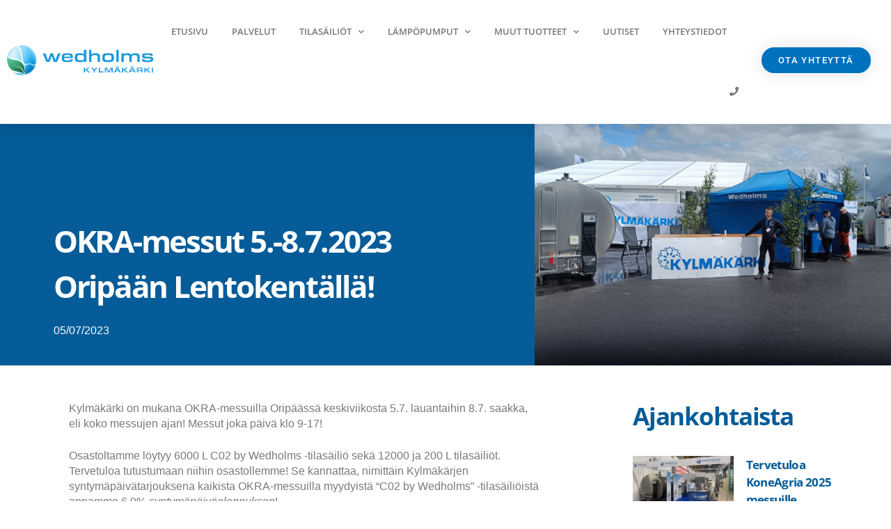

--- FILE ---
content_type: text/html; charset=UTF-8
request_url: https://kylmakarki.fi/okra-messut-5-8-7-2023-oripaan-lentokentalla/
body_size: 90178
content:
<!DOCTYPE html>
<html lang="fi">
<head>
	<meta charset="UTF-8">
	<meta name='robots' content='index, follow, max-image-preview:large, max-snippet:-1, max-video-preview:-1' />
	<style>img:is([sizes="auto" i], [sizes^="auto," i]) { contain-intrinsic-size: 3000px 1500px }</style>
	<meta name="viewport" content="width=device-width, initial-scale=1">
	<!-- This site is optimized with the Yoast SEO plugin v26.3 - https://yoast.com/wordpress/plugins/seo/ -->
	<title>OKRA-messut 5.-8.7.2023 Oripään Lentokentällä! | Kylmäkärki</title>
	<link rel="canonical" href="https://kylmakarki.fi/okra-messut-5-8-7-2023-oripaan-lentokentalla/" />
	<meta property="og:locale" content="fi_FI" />
	<meta property="og:type" content="article" />
	<meta property="og:title" content="OKRA-messut 5.-8.7.2023 Oripään Lentokentällä! | Kylmäkärki" />
	<meta property="og:description" content="Kylmäkärki on mukana OKRA-messuilla Oripäässä keskiviikosta 5.7. lauantaihin 8.7. saakka, eli koko messujen ajan! Messut joka päivä klo 9-17! Osastoltamme löytyy 6000 L C02 by Wedholms -tilasäiliö sekä 12000 ja 200 L tilasäiliöt. Tervetuloa tutustumaan niihin osastollemme! Se kannattaa, nimittäin Kylmäkärjen syntymäpäivätarjouksena kaikista OKRA-messuilla myydyistä “C02 by Wedholms” -tilasäiliöistä annamme 6,0% syntymäpäiväalennuksen! “C02 by Wedholms” ... Lue lisää" />
	<meta property="og:url" content="https://kylmakarki.fi/okra-messut-5-8-7-2023-oripaan-lentokentalla/" />
	<meta property="og:site_name" content="Kylmäkärki" />
	<meta property="article:publisher" content="https://www.facebook.com/kylmakarki" />
	<meta property="article:published_time" content="2023-07-05T11:50:50+00:00" />
	<meta property="article:modified_time" content="2023-07-05T11:50:56+00:00" />
	<meta property="og:image" content="https://kylmakarki.fi/wp-content/uploads/2023/07/Nimetön-malli.png" />
	<meta property="og:image:width" content="940" />
	<meta property="og:image:height" content="788" />
	<meta property="og:image:type" content="image/png" />
	<meta name="author" content="katja.lehtikangas@wannado.fi" />
	<meta name="twitter:card" content="summary_large_image" />
	<meta name="twitter:label1" content="Kirjoittanut" />
	<meta name="twitter:data1" content="katja.lehtikangas@wannado.fi" />
	<meta name="twitter:label2" content="Arvioitu lukuaika" />
	<meta name="twitter:data2" content="1 minuutti" />
	<script type="application/ld+json" class="yoast-schema-graph">{"@context":"https://schema.org","@graph":[{"@type":"Article","@id":"https://kylmakarki.fi/okra-messut-5-8-7-2023-oripaan-lentokentalla/#article","isPartOf":{"@id":"https://kylmakarki.fi/okra-messut-5-8-7-2023-oripaan-lentokentalla/"},"author":{"name":"katja.lehtikangas@wannado.fi","@id":"https://kylmakarki.fi/#/schema/person/2e541e39b401a2cbc88fc9453b4a3ec4"},"headline":"OKRA-messut 5.-8.7.2023 Oripään Lentokentällä!","datePublished":"2023-07-05T11:50:50+00:00","dateModified":"2023-07-05T11:50:56+00:00","mainEntityOfPage":{"@id":"https://kylmakarki.fi/okra-messut-5-8-7-2023-oripaan-lentokentalla/"},"wordCount":141,"publisher":{"@id":"https://kylmakarki.fi/#organization"},"image":{"@id":"https://kylmakarki.fi/okra-messut-5-8-7-2023-oripaan-lentokentalla/#primaryimage"},"thumbnailUrl":"https://kylmakarki.fi/wp-content/uploads/2023/07/Nimetön-malli.png","keywords":["kylmäkärki","messut","tapahtumat"],"inLanguage":"fi"},{"@type":"WebPage","@id":"https://kylmakarki.fi/okra-messut-5-8-7-2023-oripaan-lentokentalla/","url":"https://kylmakarki.fi/okra-messut-5-8-7-2023-oripaan-lentokentalla/","name":"OKRA-messut 5.-8.7.2023 Oripään Lentokentällä! | Kylmäkärki","isPartOf":{"@id":"https://kylmakarki.fi/#website"},"primaryImageOfPage":{"@id":"https://kylmakarki.fi/okra-messut-5-8-7-2023-oripaan-lentokentalla/#primaryimage"},"image":{"@id":"https://kylmakarki.fi/okra-messut-5-8-7-2023-oripaan-lentokentalla/#primaryimage"},"thumbnailUrl":"https://kylmakarki.fi/wp-content/uploads/2023/07/Nimetön-malli.png","datePublished":"2023-07-05T11:50:50+00:00","dateModified":"2023-07-05T11:50:56+00:00","breadcrumb":{"@id":"https://kylmakarki.fi/okra-messut-5-8-7-2023-oripaan-lentokentalla/#breadcrumb"},"inLanguage":"fi","potentialAction":[{"@type":"ReadAction","target":["https://kylmakarki.fi/okra-messut-5-8-7-2023-oripaan-lentokentalla/"]}]},{"@type":"ImageObject","inLanguage":"fi","@id":"https://kylmakarki.fi/okra-messut-5-8-7-2023-oripaan-lentokentalla/#primaryimage","url":"https://kylmakarki.fi/wp-content/uploads/2023/07/Nimetön-malli.png","contentUrl":"https://kylmakarki.fi/wp-content/uploads/2023/07/Nimetön-malli.png","width":940,"height":788,"caption":"Okra 2023 - Tutustu kylmakarki.fi"},{"@type":"BreadcrumbList","@id":"https://kylmakarki.fi/okra-messut-5-8-7-2023-oripaan-lentokentalla/#breadcrumb","itemListElement":[{"@type":"ListItem","position":1,"name":"Etusivu","item":"https://kylmakarki.fi/"},{"@type":"ListItem","position":2,"name":"OKRA-messut 5.-8.7.2023 Oripään Lentokentällä!"}]},{"@type":"WebSite","@id":"https://kylmakarki.fi/#website","url":"https://kylmakarki.fi/","name":"Kylmäkärki","description":"Kylmäalan valtuutettu asennus- ja huoltoliike","publisher":{"@id":"https://kylmakarki.fi/#organization"},"potentialAction":[{"@type":"SearchAction","target":{"@type":"EntryPoint","urlTemplate":"https://kylmakarki.fi/?s={search_term_string}"},"query-input":{"@type":"PropertyValueSpecification","valueRequired":true,"valueName":"search_term_string"}}],"inLanguage":"fi"},{"@type":"Organization","@id":"https://kylmakarki.fi/#organization","name":"Kylmäkärki Oy","url":"https://kylmakarki.fi/","logo":{"@type":"ImageObject","inLanguage":"fi","@id":"https://kylmakarki.fi/#/schema/logo/image/","url":"https://kylmakarki.fi/wp-content/uploads/2020/11/Wedholms-Kylmakarki_logo.png","contentUrl":"https://kylmakarki.fi/wp-content/uploads/2020/11/Wedholms-Kylmakarki_logo.png","width":1011,"height":205,"caption":"Kylmäkärki Oy"},"image":{"@id":"https://kylmakarki.fi/#/schema/logo/image/"},"sameAs":["https://www.facebook.com/kylmakarki","https://www.youtube.com/channel/UCzTKEvEPnLgmQt7lV672Wsw"]},{"@type":"Person","@id":"https://kylmakarki.fi/#/schema/person/2e541e39b401a2cbc88fc9453b4a3ec4","name":"katja.lehtikangas@wannado.fi","image":{"@type":"ImageObject","inLanguage":"fi","@id":"https://kylmakarki.fi/#/schema/person/image/","url":"https://secure.gravatar.com/avatar/f4afc331559968fed642ded10340d2234771328b0b77ac008db838cf4ac35dca?s=96&d=mm&r=g","contentUrl":"https://secure.gravatar.com/avatar/f4afc331559968fed642ded10340d2234771328b0b77ac008db838cf4ac35dca?s=96&d=mm&r=g","caption":"katja.lehtikangas@wannado.fi"}}]}</script>
	<!-- / Yoast SEO plugin. -->


<link rel="alternate" type="application/rss+xml" title="Kylmäkärki &raquo; syöte" href="https://kylmakarki.fi/feed/" />
<link rel="alternate" type="application/rss+xml" title="Kylmäkärki &raquo; kommenttien syöte" href="https://kylmakarki.fi/comments/feed/" />
<script>
window._wpemojiSettings = {"baseUrl":"https:\/\/s.w.org\/images\/core\/emoji\/16.0.1\/72x72\/","ext":".png","svgUrl":"https:\/\/s.w.org\/images\/core\/emoji\/16.0.1\/svg\/","svgExt":".svg","source":{"concatemoji":"https:\/\/kylmakarki.fi\/wp-includes\/js\/wp-emoji-release.min.js?ver=6.8.3"}};
/*! This file is auto-generated */
!function(s,n){var o,i,e;function c(e){try{var t={supportTests:e,timestamp:(new Date).valueOf()};sessionStorage.setItem(o,JSON.stringify(t))}catch(e){}}function p(e,t,n){e.clearRect(0,0,e.canvas.width,e.canvas.height),e.fillText(t,0,0);var t=new Uint32Array(e.getImageData(0,0,e.canvas.width,e.canvas.height).data),a=(e.clearRect(0,0,e.canvas.width,e.canvas.height),e.fillText(n,0,0),new Uint32Array(e.getImageData(0,0,e.canvas.width,e.canvas.height).data));return t.every(function(e,t){return e===a[t]})}function u(e,t){e.clearRect(0,0,e.canvas.width,e.canvas.height),e.fillText(t,0,0);for(var n=e.getImageData(16,16,1,1),a=0;a<n.data.length;a++)if(0!==n.data[a])return!1;return!0}function f(e,t,n,a){switch(t){case"flag":return n(e,"\ud83c\udff3\ufe0f\u200d\u26a7\ufe0f","\ud83c\udff3\ufe0f\u200b\u26a7\ufe0f")?!1:!n(e,"\ud83c\udde8\ud83c\uddf6","\ud83c\udde8\u200b\ud83c\uddf6")&&!n(e,"\ud83c\udff4\udb40\udc67\udb40\udc62\udb40\udc65\udb40\udc6e\udb40\udc67\udb40\udc7f","\ud83c\udff4\u200b\udb40\udc67\u200b\udb40\udc62\u200b\udb40\udc65\u200b\udb40\udc6e\u200b\udb40\udc67\u200b\udb40\udc7f");case"emoji":return!a(e,"\ud83e\udedf")}return!1}function g(e,t,n,a){var r="undefined"!=typeof WorkerGlobalScope&&self instanceof WorkerGlobalScope?new OffscreenCanvas(300,150):s.createElement("canvas"),o=r.getContext("2d",{willReadFrequently:!0}),i=(o.textBaseline="top",o.font="600 32px Arial",{});return e.forEach(function(e){i[e]=t(o,e,n,a)}),i}function t(e){var t=s.createElement("script");t.src=e,t.defer=!0,s.head.appendChild(t)}"undefined"!=typeof Promise&&(o="wpEmojiSettingsSupports",i=["flag","emoji"],n.supports={everything:!0,everythingExceptFlag:!0},e=new Promise(function(e){s.addEventListener("DOMContentLoaded",e,{once:!0})}),new Promise(function(t){var n=function(){try{var e=JSON.parse(sessionStorage.getItem(o));if("object"==typeof e&&"number"==typeof e.timestamp&&(new Date).valueOf()<e.timestamp+604800&&"object"==typeof e.supportTests)return e.supportTests}catch(e){}return null}();if(!n){if("undefined"!=typeof Worker&&"undefined"!=typeof OffscreenCanvas&&"undefined"!=typeof URL&&URL.createObjectURL&&"undefined"!=typeof Blob)try{var e="postMessage("+g.toString()+"("+[JSON.stringify(i),f.toString(),p.toString(),u.toString()].join(",")+"));",a=new Blob([e],{type:"text/javascript"}),r=new Worker(URL.createObjectURL(a),{name:"wpTestEmojiSupports"});return void(r.onmessage=function(e){c(n=e.data),r.terminate(),t(n)})}catch(e){}c(n=g(i,f,p,u))}t(n)}).then(function(e){for(var t in e)n.supports[t]=e[t],n.supports.everything=n.supports.everything&&n.supports[t],"flag"!==t&&(n.supports.everythingExceptFlag=n.supports.everythingExceptFlag&&n.supports[t]);n.supports.everythingExceptFlag=n.supports.everythingExceptFlag&&!n.supports.flag,n.DOMReady=!1,n.readyCallback=function(){n.DOMReady=!0}}).then(function(){return e}).then(function(){var e;n.supports.everything||(n.readyCallback(),(e=n.source||{}).concatemoji?t(e.concatemoji):e.wpemoji&&e.twemoji&&(t(e.twemoji),t(e.wpemoji)))}))}((window,document),window._wpemojiSettings);
</script>
<style id='wp-emoji-styles-inline-css'>

	img.wp-smiley, img.emoji {
		display: inline !important;
		border: none !important;
		box-shadow: none !important;
		height: 1em !important;
		width: 1em !important;
		margin: 0 0.07em !important;
		vertical-align: -0.1em !important;
		background: none !important;
		padding: 0 !important;
	}
</style>
<link rel='stylesheet' id='wp-block-library-css' href='https://kylmakarki.fi/wp-includes/css/dist/block-library/style.min.css?ver=6.8.3' media='all' />
<style id='classic-theme-styles-inline-css'>
/*! This file is auto-generated */
.wp-block-button__link{color:#fff;background-color:#32373c;border-radius:9999px;box-shadow:none;text-decoration:none;padding:calc(.667em + 2px) calc(1.333em + 2px);font-size:1.125em}.wp-block-file__button{background:#32373c;color:#fff;text-decoration:none}
</style>
<style id='global-styles-inline-css'>
:root{--wp--preset--aspect-ratio--square: 1;--wp--preset--aspect-ratio--4-3: 4/3;--wp--preset--aspect-ratio--3-4: 3/4;--wp--preset--aspect-ratio--3-2: 3/2;--wp--preset--aspect-ratio--2-3: 2/3;--wp--preset--aspect-ratio--16-9: 16/9;--wp--preset--aspect-ratio--9-16: 9/16;--wp--preset--color--black: #000000;--wp--preset--color--cyan-bluish-gray: #abb8c3;--wp--preset--color--white: #ffffff;--wp--preset--color--pale-pink: #f78da7;--wp--preset--color--vivid-red: #cf2e2e;--wp--preset--color--luminous-vivid-orange: #ff6900;--wp--preset--color--luminous-vivid-amber: #fcb900;--wp--preset--color--light-green-cyan: #7bdcb5;--wp--preset--color--vivid-green-cyan: #00d084;--wp--preset--color--pale-cyan-blue: #8ed1fc;--wp--preset--color--vivid-cyan-blue: #0693e3;--wp--preset--color--vivid-purple: #9b51e0;--wp--preset--color--contrast: var(--contrast);--wp--preset--color--contrast-2: var(--contrast-2);--wp--preset--color--contrast-3: var(--contrast-3);--wp--preset--color--base: var(--base);--wp--preset--color--base-2: var(--base-2);--wp--preset--color--base-3: var(--base-3);--wp--preset--color--accent: var(--accent);--wp--preset--gradient--vivid-cyan-blue-to-vivid-purple: linear-gradient(135deg,rgba(6,147,227,1) 0%,rgb(155,81,224) 100%);--wp--preset--gradient--light-green-cyan-to-vivid-green-cyan: linear-gradient(135deg,rgb(122,220,180) 0%,rgb(0,208,130) 100%);--wp--preset--gradient--luminous-vivid-amber-to-luminous-vivid-orange: linear-gradient(135deg,rgba(252,185,0,1) 0%,rgba(255,105,0,1) 100%);--wp--preset--gradient--luminous-vivid-orange-to-vivid-red: linear-gradient(135deg,rgba(255,105,0,1) 0%,rgb(207,46,46) 100%);--wp--preset--gradient--very-light-gray-to-cyan-bluish-gray: linear-gradient(135deg,rgb(238,238,238) 0%,rgb(169,184,195) 100%);--wp--preset--gradient--cool-to-warm-spectrum: linear-gradient(135deg,rgb(74,234,220) 0%,rgb(151,120,209) 20%,rgb(207,42,186) 40%,rgb(238,44,130) 60%,rgb(251,105,98) 80%,rgb(254,248,76) 100%);--wp--preset--gradient--blush-light-purple: linear-gradient(135deg,rgb(255,206,236) 0%,rgb(152,150,240) 100%);--wp--preset--gradient--blush-bordeaux: linear-gradient(135deg,rgb(254,205,165) 0%,rgb(254,45,45) 50%,rgb(107,0,62) 100%);--wp--preset--gradient--luminous-dusk: linear-gradient(135deg,rgb(255,203,112) 0%,rgb(199,81,192) 50%,rgb(65,88,208) 100%);--wp--preset--gradient--pale-ocean: linear-gradient(135deg,rgb(255,245,203) 0%,rgb(182,227,212) 50%,rgb(51,167,181) 100%);--wp--preset--gradient--electric-grass: linear-gradient(135deg,rgb(202,248,128) 0%,rgb(113,206,126) 100%);--wp--preset--gradient--midnight: linear-gradient(135deg,rgb(2,3,129) 0%,rgb(40,116,252) 100%);--wp--preset--font-size--small: 13px;--wp--preset--font-size--medium: 20px;--wp--preset--font-size--large: 36px;--wp--preset--font-size--x-large: 42px;--wp--preset--spacing--20: 0.44rem;--wp--preset--spacing--30: 0.67rem;--wp--preset--spacing--40: 1rem;--wp--preset--spacing--50: 1.5rem;--wp--preset--spacing--60: 2.25rem;--wp--preset--spacing--70: 3.38rem;--wp--preset--spacing--80: 5.06rem;--wp--preset--shadow--natural: 6px 6px 9px rgba(0, 0, 0, 0.2);--wp--preset--shadow--deep: 12px 12px 50px rgba(0, 0, 0, 0.4);--wp--preset--shadow--sharp: 6px 6px 0px rgba(0, 0, 0, 0.2);--wp--preset--shadow--outlined: 6px 6px 0px -3px rgba(255, 255, 255, 1), 6px 6px rgba(0, 0, 0, 1);--wp--preset--shadow--crisp: 6px 6px 0px rgba(0, 0, 0, 1);}:where(.is-layout-flex){gap: 0.5em;}:where(.is-layout-grid){gap: 0.5em;}body .is-layout-flex{display: flex;}.is-layout-flex{flex-wrap: wrap;align-items: center;}.is-layout-flex > :is(*, div){margin: 0;}body .is-layout-grid{display: grid;}.is-layout-grid > :is(*, div){margin: 0;}:where(.wp-block-columns.is-layout-flex){gap: 2em;}:where(.wp-block-columns.is-layout-grid){gap: 2em;}:where(.wp-block-post-template.is-layout-flex){gap: 1.25em;}:where(.wp-block-post-template.is-layout-grid){gap: 1.25em;}.has-black-color{color: var(--wp--preset--color--black) !important;}.has-cyan-bluish-gray-color{color: var(--wp--preset--color--cyan-bluish-gray) !important;}.has-white-color{color: var(--wp--preset--color--white) !important;}.has-pale-pink-color{color: var(--wp--preset--color--pale-pink) !important;}.has-vivid-red-color{color: var(--wp--preset--color--vivid-red) !important;}.has-luminous-vivid-orange-color{color: var(--wp--preset--color--luminous-vivid-orange) !important;}.has-luminous-vivid-amber-color{color: var(--wp--preset--color--luminous-vivid-amber) !important;}.has-light-green-cyan-color{color: var(--wp--preset--color--light-green-cyan) !important;}.has-vivid-green-cyan-color{color: var(--wp--preset--color--vivid-green-cyan) !important;}.has-pale-cyan-blue-color{color: var(--wp--preset--color--pale-cyan-blue) !important;}.has-vivid-cyan-blue-color{color: var(--wp--preset--color--vivid-cyan-blue) !important;}.has-vivid-purple-color{color: var(--wp--preset--color--vivid-purple) !important;}.has-black-background-color{background-color: var(--wp--preset--color--black) !important;}.has-cyan-bluish-gray-background-color{background-color: var(--wp--preset--color--cyan-bluish-gray) !important;}.has-white-background-color{background-color: var(--wp--preset--color--white) !important;}.has-pale-pink-background-color{background-color: var(--wp--preset--color--pale-pink) !important;}.has-vivid-red-background-color{background-color: var(--wp--preset--color--vivid-red) !important;}.has-luminous-vivid-orange-background-color{background-color: var(--wp--preset--color--luminous-vivid-orange) !important;}.has-luminous-vivid-amber-background-color{background-color: var(--wp--preset--color--luminous-vivid-amber) !important;}.has-light-green-cyan-background-color{background-color: var(--wp--preset--color--light-green-cyan) !important;}.has-vivid-green-cyan-background-color{background-color: var(--wp--preset--color--vivid-green-cyan) !important;}.has-pale-cyan-blue-background-color{background-color: var(--wp--preset--color--pale-cyan-blue) !important;}.has-vivid-cyan-blue-background-color{background-color: var(--wp--preset--color--vivid-cyan-blue) !important;}.has-vivid-purple-background-color{background-color: var(--wp--preset--color--vivid-purple) !important;}.has-black-border-color{border-color: var(--wp--preset--color--black) !important;}.has-cyan-bluish-gray-border-color{border-color: var(--wp--preset--color--cyan-bluish-gray) !important;}.has-white-border-color{border-color: var(--wp--preset--color--white) !important;}.has-pale-pink-border-color{border-color: var(--wp--preset--color--pale-pink) !important;}.has-vivid-red-border-color{border-color: var(--wp--preset--color--vivid-red) !important;}.has-luminous-vivid-orange-border-color{border-color: var(--wp--preset--color--luminous-vivid-orange) !important;}.has-luminous-vivid-amber-border-color{border-color: var(--wp--preset--color--luminous-vivid-amber) !important;}.has-light-green-cyan-border-color{border-color: var(--wp--preset--color--light-green-cyan) !important;}.has-vivid-green-cyan-border-color{border-color: var(--wp--preset--color--vivid-green-cyan) !important;}.has-pale-cyan-blue-border-color{border-color: var(--wp--preset--color--pale-cyan-blue) !important;}.has-vivid-cyan-blue-border-color{border-color: var(--wp--preset--color--vivid-cyan-blue) !important;}.has-vivid-purple-border-color{border-color: var(--wp--preset--color--vivid-purple) !important;}.has-vivid-cyan-blue-to-vivid-purple-gradient-background{background: var(--wp--preset--gradient--vivid-cyan-blue-to-vivid-purple) !important;}.has-light-green-cyan-to-vivid-green-cyan-gradient-background{background: var(--wp--preset--gradient--light-green-cyan-to-vivid-green-cyan) !important;}.has-luminous-vivid-amber-to-luminous-vivid-orange-gradient-background{background: var(--wp--preset--gradient--luminous-vivid-amber-to-luminous-vivid-orange) !important;}.has-luminous-vivid-orange-to-vivid-red-gradient-background{background: var(--wp--preset--gradient--luminous-vivid-orange-to-vivid-red) !important;}.has-very-light-gray-to-cyan-bluish-gray-gradient-background{background: var(--wp--preset--gradient--very-light-gray-to-cyan-bluish-gray) !important;}.has-cool-to-warm-spectrum-gradient-background{background: var(--wp--preset--gradient--cool-to-warm-spectrum) !important;}.has-blush-light-purple-gradient-background{background: var(--wp--preset--gradient--blush-light-purple) !important;}.has-blush-bordeaux-gradient-background{background: var(--wp--preset--gradient--blush-bordeaux) !important;}.has-luminous-dusk-gradient-background{background: var(--wp--preset--gradient--luminous-dusk) !important;}.has-pale-ocean-gradient-background{background: var(--wp--preset--gradient--pale-ocean) !important;}.has-electric-grass-gradient-background{background: var(--wp--preset--gradient--electric-grass) !important;}.has-midnight-gradient-background{background: var(--wp--preset--gradient--midnight) !important;}.has-small-font-size{font-size: var(--wp--preset--font-size--small) !important;}.has-medium-font-size{font-size: var(--wp--preset--font-size--medium) !important;}.has-large-font-size{font-size: var(--wp--preset--font-size--large) !important;}.has-x-large-font-size{font-size: var(--wp--preset--font-size--x-large) !important;}
:where(.wp-block-post-template.is-layout-flex){gap: 1.25em;}:where(.wp-block-post-template.is-layout-grid){gap: 1.25em;}
:where(.wp-block-columns.is-layout-flex){gap: 2em;}:where(.wp-block-columns.is-layout-grid){gap: 2em;}
:root :where(.wp-block-pullquote){font-size: 1.5em;line-height: 1.6;}
</style>
<link rel='stylesheet' id='generate-widget-areas-css' href='https://kylmakarki.fi/wp-content/themes/generatepress/assets/css/components/widget-areas.min.css?ver=3.5.1' media='all' />
<link rel='stylesheet' id='generate-style-css' href='https://kylmakarki.fi/wp-content/themes/generatepress/assets/css/main.min.css?ver=3.5.1' media='all' />
<style id='generate-style-inline-css'>
body{background-color:#f7f8f9;color:#222222;}a{color:#1e73be;}a:hover, a:focus, a:active{color:#000000;}.wp-block-group__inner-container{max-width:1200px;margin-left:auto;margin-right:auto;}.site-header .header-image{width:20px;}:root{--contrast:#222222;--contrast-2:#575760;--contrast-3:#b2b2be;--base:#f0f0f0;--base-2:#f7f8f9;--base-3:#ffffff;--accent:#1e73be;}:root .has-contrast-color{color:var(--contrast);}:root .has-contrast-background-color{background-color:var(--contrast);}:root .has-contrast-2-color{color:var(--contrast-2);}:root .has-contrast-2-background-color{background-color:var(--contrast-2);}:root .has-contrast-3-color{color:var(--contrast-3);}:root .has-contrast-3-background-color{background-color:var(--contrast-3);}:root .has-base-color{color:var(--base);}:root .has-base-background-color{background-color:var(--base);}:root .has-base-2-color{color:var(--base-2);}:root .has-base-2-background-color{background-color:var(--base-2);}:root .has-base-3-color{color:var(--base-3);}:root .has-base-3-background-color{background-color:var(--base-3);}:root .has-accent-color{color:var(--accent);}:root .has-accent-background-color{background-color:var(--accent);}body, button, input, select, textarea{font-family:-apple-system, system-ui, BlinkMacSystemFont, "Segoe UI", Helvetica, Arial, sans-serif, "Apple Color Emoji", "Segoe UI Emoji", "Segoe UI Symbol";}body{line-height:1.5;}.entry-content > [class*="wp-block-"]:not(:last-child):not(.wp-block-heading){margin-bottom:1.5em;}.main-navigation .main-nav ul ul li a{font-size:14px;}.sidebar .widget, .footer-widgets .widget{font-size:17px;}@media (max-width:768px){h1{font-size:31px;}h2{font-size:27px;}h3{font-size:24px;}h4{font-size:22px;}h5{font-size:19px;}}.top-bar{background-color:#636363;color:#ffffff;}.top-bar a{color:#ffffff;}.top-bar a:hover{color:#303030;}.site-header{background-color:#ffffff;}.main-title a,.main-title a:hover{color:#222222;}.site-description{color:#757575;}.mobile-menu-control-wrapper .menu-toggle,.mobile-menu-control-wrapper .menu-toggle:hover,.mobile-menu-control-wrapper .menu-toggle:focus,.has-inline-mobile-toggle #site-navigation.toggled{background-color:rgba(0, 0, 0, 0.02);}.main-navigation,.main-navigation ul ul{background-color:#ffffff;}.main-navigation .main-nav ul li a, .main-navigation .menu-toggle, .main-navigation .menu-bar-items{color:#515151;}.main-navigation .main-nav ul li:not([class*="current-menu-"]):hover > a, .main-navigation .main-nav ul li:not([class*="current-menu-"]):focus > a, .main-navigation .main-nav ul li.sfHover:not([class*="current-menu-"]) > a, .main-navigation .menu-bar-item:hover > a, .main-navigation .menu-bar-item.sfHover > a{color:#7a8896;background-color:#ffffff;}button.menu-toggle:hover,button.menu-toggle:focus{color:#515151;}.main-navigation .main-nav ul li[class*="current-menu-"] > a{color:#7a8896;background-color:#ffffff;}.navigation-search input[type="search"],.navigation-search input[type="search"]:active, .navigation-search input[type="search"]:focus, .main-navigation .main-nav ul li.search-item.active > a, .main-navigation .menu-bar-items .search-item.active > a{color:#7a8896;background-color:#ffffff;}.main-navigation ul ul{background-color:#eaeaea;}.main-navigation .main-nav ul ul li a{color:#515151;}.main-navigation .main-nav ul ul li:not([class*="current-menu-"]):hover > a,.main-navigation .main-nav ul ul li:not([class*="current-menu-"]):focus > a, .main-navigation .main-nav ul ul li.sfHover:not([class*="current-menu-"]) > a{color:#7a8896;background-color:#eaeaea;}.main-navigation .main-nav ul ul li[class*="current-menu-"] > a{color:#7a8896;background-color:#eaeaea;}.separate-containers .inside-article, .separate-containers .comments-area, .separate-containers .page-header, .one-container .container, .separate-containers .paging-navigation, .inside-page-header{background-color:#ffffff;}.entry-title a{color:#222222;}.entry-title a:hover{color:#55555e;}.entry-meta{color:#595959;}.sidebar .widget{background-color:#ffffff;}.footer-widgets{background-color:#ffffff;}.footer-widgets .widget-title{color:#000000;}.site-info{color:#ffffff;background-color:#55555e;}.site-info a{color:#ffffff;}.site-info a:hover{color:#d3d3d3;}.footer-bar .widget_nav_menu .current-menu-item a{color:#d3d3d3;}input[type="text"],input[type="email"],input[type="url"],input[type="password"],input[type="search"],input[type="tel"],input[type="number"],textarea,select{color:#666666;background-color:#fafafa;border-color:#cccccc;}input[type="text"]:focus,input[type="email"]:focus,input[type="url"]:focus,input[type="password"]:focus,input[type="search"]:focus,input[type="tel"]:focus,input[type="number"]:focus,textarea:focus,select:focus{color:#666666;background-color:#ffffff;border-color:#bfbfbf;}button,html input[type="button"],input[type="reset"],input[type="submit"],a.button,a.wp-block-button__link:not(.has-background){color:#ffffff;background-color:#55555e;}button:hover,html input[type="button"]:hover,input[type="reset"]:hover,input[type="submit"]:hover,a.button:hover,button:focus,html input[type="button"]:focus,input[type="reset"]:focus,input[type="submit"]:focus,a.button:focus,a.wp-block-button__link:not(.has-background):active,a.wp-block-button__link:not(.has-background):focus,a.wp-block-button__link:not(.has-background):hover{color:#ffffff;background-color:#3f4047;}a.generate-back-to-top{background-color:rgba( 0,0,0,0.4 );color:#ffffff;}a.generate-back-to-top:hover,a.generate-back-to-top:focus{background-color:rgba( 0,0,0,0.6 );color:#ffffff;}:root{--gp-search-modal-bg-color:var(--base-3);--gp-search-modal-text-color:var(--contrast);--gp-search-modal-overlay-bg-color:rgba(0,0,0,0.2);}@media (max-width: 768px){.main-navigation .menu-bar-item:hover > a, .main-navigation .menu-bar-item.sfHover > a{background:none;color:#515151;}}.inside-header{padding:0px;}.nav-below-header .main-navigation .inside-navigation.grid-container, .nav-above-header .main-navigation .inside-navigation.grid-container{padding:0px 20px 0px 20px;}.separate-containers .inside-article, .separate-containers .comments-area, .separate-containers .page-header, .separate-containers .paging-navigation, .one-container .site-content, .inside-page-header{padding:0px;}.site-main .wp-block-group__inner-container{padding:0px;}.separate-containers .paging-navigation{padding-top:20px;padding-bottom:20px;}.entry-content .alignwide, body:not(.no-sidebar) .entry-content .alignfull{margin-left:-0px;width:calc(100% + 0px);max-width:calc(100% + 0px);}.one-container.right-sidebar .site-main,.one-container.both-right .site-main{margin-right:0px;}.one-container.left-sidebar .site-main,.one-container.both-left .site-main{margin-left:0px;}.one-container.both-sidebars .site-main{margin:0px;}.sidebar .widget, .page-header, .widget-area .main-navigation, .site-main > *{margin-bottom:0px;}.separate-containers .site-main{margin:0px;}.both-right .inside-left-sidebar,.both-left .inside-left-sidebar{margin-right:0px;}.both-right .inside-right-sidebar,.both-left .inside-right-sidebar{margin-left:0px;}.one-container.archive .post:not(:last-child):not(.is-loop-template-item), .one-container.blog .post:not(:last-child):not(.is-loop-template-item){padding-bottom:0px;}.separate-containers .featured-image{margin-top:0px;}.separate-containers .inside-right-sidebar, .separate-containers .inside-left-sidebar{margin-top:0px;margin-bottom:0px;}.rtl .menu-item-has-children .dropdown-menu-toggle{padding-left:20px;}.rtl .main-navigation .main-nav ul li.menu-item-has-children > a{padding-right:20px;}@media (max-width:768px){.separate-containers .inside-article, .separate-containers .comments-area, .separate-containers .page-header, .separate-containers .paging-navigation, .one-container .site-content, .inside-page-header{padding:30px;}.site-main .wp-block-group__inner-container{padding:30px;}.inside-top-bar{padding-right:30px;padding-left:30px;}.inside-header{padding-top:5px;padding-right:30px;padding-bottom:5px;padding-left:30px;}.widget-area .widget{padding-top:30px;padding-right:30px;padding-bottom:30px;padding-left:30px;}.footer-widgets-container{padding-top:30px;padding-right:30px;padding-bottom:30px;padding-left:30px;}.inside-site-info{padding-right:30px;padding-left:30px;}.entry-content .alignwide, body:not(.no-sidebar) .entry-content .alignfull{margin-left:-30px;width:calc(100% + 60px);max-width:calc(100% + 60px);}.one-container .site-main .paging-navigation{margin-bottom:0px;}}/* End cached CSS */.is-right-sidebar{width:30%;}.is-left-sidebar{width:30%;}.site-content .content-area{width:100%;}@media (max-width: 768px){.main-navigation .menu-toggle,.sidebar-nav-mobile:not(#sticky-placeholder){display:block;}.main-navigation ul,.gen-sidebar-nav,.main-navigation:not(.slideout-navigation):not(.toggled) .main-nav > ul,.has-inline-mobile-toggle #site-navigation .inside-navigation > *:not(.navigation-search):not(.main-nav){display:none;}.nav-align-right .inside-navigation,.nav-align-center .inside-navigation{justify-content:space-between;}.has-inline-mobile-toggle .mobile-menu-control-wrapper{display:flex;flex-wrap:wrap;}.has-inline-mobile-toggle .inside-header{flex-direction:row;text-align:left;flex-wrap:wrap;}.has-inline-mobile-toggle .header-widget,.has-inline-mobile-toggle #site-navigation{flex-basis:100%;}.nav-float-left .has-inline-mobile-toggle #site-navigation{order:10;}}
.elementor-template-full-width .site-content{display:block;}
.dynamic-author-image-rounded{border-radius:100%;}.dynamic-featured-image, .dynamic-author-image{vertical-align:middle;}.one-container.blog .dynamic-content-template:not(:last-child), .one-container.archive .dynamic-content-template:not(:last-child){padding-bottom:0px;}.dynamic-entry-excerpt > p:last-child{margin-bottom:0px;}
</style>
<link rel='stylesheet' id='generate-child-css' href='https://kylmakarki.fi/wp-content/themes/generatepress-child/style.css?ver=1606314209' media='all' />
<link rel='stylesheet' id='elementor-frontend-css' href='https://kylmakarki.fi/wp-content/plugins/elementor/assets/css/frontend.min.css?ver=3.31.2' media='all' />
<link rel='stylesheet' id='widget-image-css' href='https://kylmakarki.fi/wp-content/plugins/elementor/assets/css/widget-image.min.css?ver=3.31.2' media='all' />
<link rel='stylesheet' id='widget-nav-menu-css' href='https://kylmakarki.fi/wp-content/plugins/elementor-pro/assets/css/widget-nav-menu.min.css?ver=3.28.3' media='all' />
<link rel='stylesheet' id='e-animation-pulse-css' href='https://kylmakarki.fi/wp-content/plugins/elementor/assets/lib/animations/styles/e-animation-pulse.min.css?ver=3.31.2' media='all' />
<link rel='stylesheet' id='e-sticky-css' href='https://kylmakarki.fi/wp-content/plugins/elementor-pro/assets/css/modules/sticky.min.css?ver=3.28.3' media='all' />
<link rel='stylesheet' id='widget-heading-css' href='https://kylmakarki.fi/wp-content/plugins/elementor/assets/css/widget-heading.min.css?ver=3.31.2' media='all' />
<link rel='stylesheet' id='widget-icon-list-css' href='https://kylmakarki.fi/wp-content/plugins/elementor/assets/css/widget-icon-list.min.css?ver=3.31.2' media='all' />
<link rel='stylesheet' id='widget-social-icons-css' href='https://kylmakarki.fi/wp-content/plugins/elementor/assets/css/widget-social-icons.min.css?ver=3.31.2' media='all' />
<link rel='stylesheet' id='e-apple-webkit-css' href='https://kylmakarki.fi/wp-content/plugins/elementor/assets/css/conditionals/apple-webkit.min.css?ver=3.31.2' media='all' />
<link rel='stylesheet' id='widget-form-css' href='https://kylmakarki.fi/wp-content/plugins/elementor-pro/assets/css/widget-form.min.css?ver=3.28.3' media='all' />
<link rel='stylesheet' id='widget-post-info-css' href='https://kylmakarki.fi/wp-content/plugins/elementor-pro/assets/css/widget-post-info.min.css?ver=3.28.3' media='all' />
<link rel='stylesheet' id='elementor-icons-shared-0-css' href='https://kylmakarki.fi/wp-content/plugins/elementor/assets/lib/font-awesome/css/fontawesome.min.css?ver=5.15.3' media='all' />
<link rel='stylesheet' id='elementor-icons-fa-regular-css' href='https://kylmakarki.fi/wp-content/plugins/elementor/assets/lib/font-awesome/css/regular.min.css?ver=5.15.3' media='all' />
<link rel='stylesheet' id='elementor-icons-fa-solid-css' href='https://kylmakarki.fi/wp-content/plugins/elementor/assets/lib/font-awesome/css/solid.min.css?ver=5.15.3' media='all' />
<link rel='stylesheet' id='e-animation-fadeInLeft-css' href='https://kylmakarki.fi/wp-content/plugins/elementor/assets/lib/animations/styles/fadeInLeft.min.css?ver=3.31.2' media='all' />
<link rel='stylesheet' id='widget-spacer-css' href='https://kylmakarki.fi/wp-content/plugins/elementor/assets/css/widget-spacer.min.css?ver=3.31.2' media='all' />
<link rel='stylesheet' id='widget-share-buttons-css' href='https://kylmakarki.fi/wp-content/plugins/elementor-pro/assets/css/widget-share-buttons.min.css?ver=3.28.3' media='all' />
<link rel='stylesheet' id='elementor-icons-fa-brands-css' href='https://kylmakarki.fi/wp-content/plugins/elementor/assets/lib/font-awesome/css/brands.min.css?ver=5.15.3' media='all' />
<link rel='stylesheet' id='widget-posts-css' href='https://kylmakarki.fi/wp-content/plugins/elementor-pro/assets/css/widget-posts.min.css?ver=3.28.3' media='all' />
<link rel='stylesheet' id='e-animation-fadeInRight-css' href='https://kylmakarki.fi/wp-content/plugins/elementor/assets/lib/animations/styles/fadeInRight.min.css?ver=3.31.2' media='all' />
<link rel='stylesheet' id='elementor-icons-css' href='https://kylmakarki.fi/wp-content/plugins/elementor/assets/lib/eicons/css/elementor-icons.min.css?ver=5.43.0' media='all' />
<link rel='stylesheet' id='elementor-post-17584-css' href='https://kylmakarki.fi/wp-content/uploads/elementor/css/post-17584.css?ver=1768230867' media='all' />
<link rel='stylesheet' id='font-awesome-5-all-css' href='https://kylmakarki.fi/wp-content/plugins/elementor/assets/lib/font-awesome/css/all.min.css?ver=3.31.2' media='all' />
<link rel='stylesheet' id='font-awesome-4-shim-css' href='https://kylmakarki.fi/wp-content/plugins/elementor/assets/lib/font-awesome/css/v4-shims.min.css?ver=3.31.2' media='all' />
<link rel='stylesheet' id='elementor-post-17678-css' href='https://kylmakarki.fi/wp-content/uploads/elementor/css/post-17678.css?ver=1768230868' media='all' />
<link rel='stylesheet' id='elementor-post-17684-css' href='https://kylmakarki.fi/wp-content/uploads/elementor/css/post-17684.css?ver=1768230868' media='all' />
<link rel='stylesheet' id='elementor-post-17753-css' href='https://kylmakarki.fi/wp-content/uploads/elementor/css/post-17753.css?ver=1768232036' media='all' />
<link rel='stylesheet' id='generate-blog-images-css' href='https://kylmakarki.fi/wp-content/plugins/gp-premium/blog/functions/css/featured-images.min.css?ver=2.1.2' media='all' />
<link rel='stylesheet' id='elementor-gf-local-opensans-css' href='https://kylmakarki.fi/wp-content/uploads/elementor/google-fonts/css/opensans.css?ver=1745395642' media='all' />
<link rel='stylesheet' id='elementor-gf-local-robotoslab-css' href='https://kylmakarki.fi/wp-content/uploads/elementor/google-fonts/css/robotoslab.css?ver=1745395647' media='all' />
<link rel='stylesheet' id='elementor-gf-local-roboto-css' href='https://kylmakarki.fi/wp-content/uploads/elementor/google-fonts/css/roboto.css?ver=1745395681' media='all' />
<link rel='stylesheet' id='elementor-gf-local-playfairdisplay-css' href='https://kylmakarki.fi/wp-content/uploads/elementor/google-fonts/css/playfairdisplay.css?ver=1745395686' media='all' />
<script src="https://kylmakarki.fi/wp-includes/js/jquery/jquery.min.js?ver=3.7.1" id="jquery-core-js"></script>
<script src="https://kylmakarki.fi/wp-includes/js/jquery/jquery-migrate.min.js?ver=3.4.1" id="jquery-migrate-js"></script>
<script src="https://kylmakarki.fi/wp-content/plugins/elementor/assets/lib/font-awesome/js/v4-shims.min.js?ver=3.31.2" id="font-awesome-4-shim-js"></script>
<link rel="https://api.w.org/" href="https://kylmakarki.fi/wp-json/" /><link rel="alternate" title="JSON" type="application/json" href="https://kylmakarki.fi/wp-json/wp/v2/posts/19087" /><link rel="EditURI" type="application/rsd+xml" title="RSD" href="https://kylmakarki.fi/xmlrpc.php?rsd" />
<meta name="generator" content="WordPress 6.8.3" />
<link rel='shortlink' href='https://kylmakarki.fi/?p=19087' />
<link rel="alternate" title="oEmbed (JSON)" type="application/json+oembed" href="https://kylmakarki.fi/wp-json/oembed/1.0/embed?url=https%3A%2F%2Fkylmakarki.fi%2Fokra-messut-5-8-7-2023-oripaan-lentokentalla%2F" />
<link rel="alternate" title="oEmbed (XML)" type="text/xml+oembed" href="https://kylmakarki.fi/wp-json/oembed/1.0/embed?url=https%3A%2F%2Fkylmakarki.fi%2Fokra-messut-5-8-7-2023-oripaan-lentokentalla%2F&#038;format=xml" />
<meta name="generator" content="Elementor 3.31.2; features: additional_custom_breakpoints, e_element_cache; settings: css_print_method-external, google_font-enabled, font_display-auto">
<!-- Google Tag Manager -->
<script>(function(w,d,s,l,i){w[l]=w[l]||[];w[l].push({'gtm.start':
new Date().getTime(),event:'gtm.js'});var f=d.getElementsByTagName(s)[0],
j=d.createElement(s),dl=l!='dataLayer'?'&l='+l:'';j.async=true;j.src=
'https://www.googletagmanager.com/gtm.js?id='+i+dl;f.parentNode.insertBefore(j,f);
})(window,document,'script','dataLayer','GTM-TR7V9NS5');</script>
<!-- End Google Tag Manager -->
			<style>
				.e-con.e-parent:nth-of-type(n+4):not(.e-lazyloaded):not(.e-no-lazyload),
				.e-con.e-parent:nth-of-type(n+4):not(.e-lazyloaded):not(.e-no-lazyload) * {
					background-image: none !important;
				}
				@media screen and (max-height: 1024px) {
					.e-con.e-parent:nth-of-type(n+3):not(.e-lazyloaded):not(.e-no-lazyload),
					.e-con.e-parent:nth-of-type(n+3):not(.e-lazyloaded):not(.e-no-lazyload) * {
						background-image: none !important;
					}
				}
				@media screen and (max-height: 640px) {
					.e-con.e-parent:nth-of-type(n+2):not(.e-lazyloaded):not(.e-no-lazyload),
					.e-con.e-parent:nth-of-type(n+2):not(.e-lazyloaded):not(.e-no-lazyload) * {
						background-image: none !important;
					}
				}
			</style>
			<!-- Segment Pixel - Advertiser Pixel - DO NOT MODIFY -->
<img
  src="https://secure.adnxs.com/seg?member_id=7458&add_code=37619A&t=2"
  width="1"
  height="1"
  style="display: none"
/>
<!-- End of Segment Pixel -->
<link rel="icon" href="https://kylmakarki.fi/wp-content/uploads/2020/11/Wedholms-Kylmakarki-favicon_1-205x200.png" sizes="32x32" />
<link rel="icon" href="https://kylmakarki.fi/wp-content/uploads/2020/11/Wedholms-Kylmakarki-favicon_1-205x200.png" sizes="192x192" />
<link rel="apple-touch-icon" href="https://kylmakarki.fi/wp-content/uploads/2020/11/Wedholms-Kylmakarki-favicon_1-205x200.png" />
<meta name="msapplication-TileImage" content="https://kylmakarki.fi/wp-content/uploads/2020/11/Wedholms-Kylmakarki-favicon_1.png" />
</head>

<body class="wp-singular post-template-default single single-post postid-19087 single-format-standard wp-custom-logo wp-embed-responsive wp-theme-generatepress wp-child-theme-generatepress-child sp-easy-accordion-enabled post-image-above-header post-image-aligned-center sticky-menu-fade no-sidebar nav-float-right separate-containers header-aligned-left dropdown-hover elementor-default elementor-template-full-width elementor-kit-17584 elementor-page-17753 full-width-content" itemtype="https://schema.org/Blog" itemscope>
	<!-- Google Tag Manager (noscript) -->
<noscript><iframe src="https://www.googletagmanager.com/ns.html?id=GTM-TR7V9NS5"
height="0" width="0" style="display:none;visibility:hidden"></iframe></noscript>
<!-- End Google Tag Manager (noscript) -->
<a class="screen-reader-text skip-link" href="#content" title="Siirry sisältöön">Siirry sisältöön</a>		<div data-elementor-type="header" data-elementor-id="17678" class="elementor elementor-17678 elementor-location-header" data-elementor-post-type="elementor_library">
					<section class="elementor-section elementor-top-section elementor-element elementor-element-241b4f46 elementor-section-height-min-height elementor-section-boxed elementor-section-height-default elementor-section-items-middle" data-id="241b4f46" data-element_type="section" data-settings="{&quot;background_background&quot;:&quot;classic&quot;,&quot;sticky&quot;:&quot;top&quot;,&quot;sticky_on&quot;:[&quot;desktop&quot;,&quot;tablet&quot;,&quot;mobile&quot;],&quot;sticky_offset&quot;:0,&quot;sticky_effects_offset&quot;:0,&quot;sticky_anchor_link_offset&quot;:0}">
						<div class="elementor-container elementor-column-gap-default">
					<div class="elementor-column elementor-col-33 elementor-top-column elementor-element elementor-element-114ef667" data-id="114ef667" data-element_type="column">
			<div class="elementor-widget-wrap elementor-element-populated">
						<div class="elementor-element elementor-element-6606d62d elementor-widget elementor-widget-image" data-id="6606d62d" data-element_type="widget" data-widget_type="image.default">
				<div class="elementor-widget-container">
																<a href="https://kylmakarki.fi">
							<img width="1011" height="205" src="https://kylmakarki.fi/wp-content/uploads/2020/11/Wedholms-Kylmakarki_logo.png" class="attachment-full size-full wp-image-19932" alt="Wedholms Kylmakarki logo" srcset="https://kylmakarki.fi/wp-content/uploads/2020/11/Wedholms-Kylmakarki_logo.png 1011w, https://kylmakarki.fi/wp-content/uploads/2020/11/Wedholms-Kylmakarki_logo-300x61.png 300w, https://kylmakarki.fi/wp-content/uploads/2020/11/Wedholms-Kylmakarki_logo-768x156.png 768w, https://kylmakarki.fi/wp-content/uploads/2020/11/Wedholms-Kylmakarki_logo-30x6.png 30w" sizes="(max-width: 1011px) 100vw, 1011px" />								</a>
															</div>
				</div>
					</div>
		</div>
				<div class="elementor-column elementor-col-33 elementor-top-column elementor-element elementor-element-1554682e" data-id="1554682e" data-element_type="column">
			<div class="elementor-widget-wrap elementor-element-populated">
						<div class="elementor-element elementor-element-1ce3b15d elementor-nav-menu__align-end elementor-nav-menu--stretch elementor-nav-menu__text-align-center elementor-widget__width-initial elementor-nav-menu--dropdown-tablet elementor-nav-menu--toggle elementor-nav-menu--burger elementor-widget elementor-widget-nav-menu" data-id="1ce3b15d" data-element_type="widget" data-settings="{&quot;full_width&quot;:&quot;stretch&quot;,&quot;submenu_icon&quot;:{&quot;value&quot;:&quot;&lt;i class=\&quot;fas fa-chevron-down\&quot;&gt;&lt;\/i&gt;&quot;,&quot;library&quot;:&quot;fa-solid&quot;},&quot;layout&quot;:&quot;horizontal&quot;,&quot;toggle&quot;:&quot;burger&quot;}" data-widget_type="nav-menu.default">
				<div class="elementor-widget-container">
								<nav aria-label="Menu" class="elementor-nav-menu--main elementor-nav-menu__container elementor-nav-menu--layout-horizontal e--pointer-underline e--animation-drop-out">
				<ul id="menu-1-1ce3b15d" class="elementor-nav-menu"><li class="menu-item menu-item-type-post_type menu-item-object-page menu-item-home menu-item-19661"><a href="https://kylmakarki.fi/" class="elementor-item">Etusivu</a></li>
<li class="menu-item menu-item-type-post_type menu-item-object-page menu-item-15443"><a href="https://kylmakarki.fi/palvelut/" class="elementor-item">Palvelut</a></li>
<li class="menu-item menu-item-type-post_type menu-item-object-page menu-item-has-children menu-item-16263"><a href="https://kylmakarki.fi/tilasailiot/" class="elementor-item">Tilasäiliöt</a>
<ul class="sub-menu elementor-nav-menu--dropdown">
	<li class="menu-item menu-item-type-post_type menu-item-object-page menu-item-16363"><a href="https://kylmakarki.fi/uudet-tilasailiot/" class="elementor-sub-item">Uudet perinteiset tilasäiliöt</a></li>
	<li class="menu-item menu-item-type-post_type menu-item-object-page menu-item-18480"><a href="https://kylmakarki.fi/co2-by-wedholms/" class="elementor-sub-item">CO2 by Wedholms</a></li>
	<li class="menu-item menu-item-type-post_type menu-item-object-page menu-item-18691"><a href="https://kylmakarki.fi/lapi-seinan-asennettavat-tilasailiot/" class="elementor-sub-item">Läpi seinän asennettavat tilasäiliöt</a></li>
	<li class="menu-item menu-item-type-post_type menu-item-object-page menu-item-16364"><a href="https://kylmakarki.fi/kaytetyt-tilasailiot/" class="elementor-sub-item">Käytetyt tilasäiliöt</a></li>
	<li class="menu-item menu-item-type-post_type menu-item-object-page menu-item-18942"><a href="https://kylmakarki.fi/vuokraa-tilatankki/" class="elementor-sub-item">Vuokraa tilatankki</a></li>
	<li class="menu-item menu-item-type-post_type menu-item-object-page menu-item-16629"><a href="https://kylmakarki.fi/kylmalaitehuolto/" class="elementor-sub-item">Asennus ja huolto</a></li>
</ul>
</li>
<li class="menu-item menu-item-type-post_type menu-item-object-page menu-item-has-children menu-item-16667"><a href="https://kylmakarki.fi/lampopumput/" class="elementor-item">Lämpöpumput</a>
<ul class="sub-menu elementor-nav-menu--dropdown">
	<li class="menu-item menu-item-type-post_type menu-item-object-page menu-item-18209"><a href="https://kylmakarki.fi/ilmalampopumput/" class="elementor-sub-item">Ilmalämpöpumput</a></li>
	<li class="menu-item menu-item-type-post_type menu-item-object-page menu-item-20091"><a href="https://kylmakarki.fi/ilmavesilampopumput/" class="elementor-sub-item">Ilmavesilämpöpumput</a></li>
	<li class="menu-item menu-item-type-post_type menu-item-object-page menu-item-18207"><a href="https://kylmakarki.fi/maalampopumput/" class="elementor-sub-item">Maalämpöpumput</a></li>
</ul>
</li>
<li class="menu-item menu-item-type-post_type menu-item-object-page menu-item-has-children menu-item-18244"><a href="https://kylmakarki.fi/tuotteet/" class="elementor-item">Muut tuotteet</a>
<ul class="sub-menu elementor-nav-menu--dropdown">
	<li class="menu-item menu-item-type-post_type menu-item-object-page menu-item-16654"><a href="https://kylmakarki.fi/aquarius-energiantalteenottopiiri/" class="elementor-sub-item">Aquarius energiantalteenottopiiri</a></li>
	<li class="menu-item menu-item-type-post_type menu-item-object-page menu-item-16653"><a href="https://kylmakarki.fi/maidon-suoramyynti/" class="elementor-sub-item">Maidon suoramyyntiautomaatti</a></li>
</ul>
</li>
<li class="menu-item menu-item-type-post_type menu-item-object-page menu-item-15444"><a href="https://kylmakarki.fi/uutiset/" class="elementor-item">Uutiset</a></li>
<li class="menu-item menu-item-type-post_type menu-item-object-page menu-item-15841"><a href="https://kylmakarki.fi/yhteystiedot/" class="elementor-item">Yhteystiedot</a></li>
<li class="menu-item menu-item-type-custom menu-item-object-custom menu-item-16733"><a href="tel:+358757565000" class="elementor-item"><i class="fas fa-phone"></i></a></li>
</ul>			</nav>
					<div class="elementor-menu-toggle" role="button" tabindex="0" aria-label="Menu Toggle" aria-expanded="false">
			<i aria-hidden="true" role="presentation" class="elementor-menu-toggle__icon--open eicon-menu-bar"></i><i aria-hidden="true" role="presentation" class="elementor-menu-toggle__icon--close eicon-close"></i>		</div>
					<nav class="elementor-nav-menu--dropdown elementor-nav-menu__container" aria-hidden="true">
				<ul id="menu-2-1ce3b15d" class="elementor-nav-menu"><li class="menu-item menu-item-type-post_type menu-item-object-page menu-item-home menu-item-19661"><a href="https://kylmakarki.fi/" class="elementor-item" tabindex="-1">Etusivu</a></li>
<li class="menu-item menu-item-type-post_type menu-item-object-page menu-item-15443"><a href="https://kylmakarki.fi/palvelut/" class="elementor-item" tabindex="-1">Palvelut</a></li>
<li class="menu-item menu-item-type-post_type menu-item-object-page menu-item-has-children menu-item-16263"><a href="https://kylmakarki.fi/tilasailiot/" class="elementor-item" tabindex="-1">Tilasäiliöt</a>
<ul class="sub-menu elementor-nav-menu--dropdown">
	<li class="menu-item menu-item-type-post_type menu-item-object-page menu-item-16363"><a href="https://kylmakarki.fi/uudet-tilasailiot/" class="elementor-sub-item" tabindex="-1">Uudet perinteiset tilasäiliöt</a></li>
	<li class="menu-item menu-item-type-post_type menu-item-object-page menu-item-18480"><a href="https://kylmakarki.fi/co2-by-wedholms/" class="elementor-sub-item" tabindex="-1">CO2 by Wedholms</a></li>
	<li class="menu-item menu-item-type-post_type menu-item-object-page menu-item-18691"><a href="https://kylmakarki.fi/lapi-seinan-asennettavat-tilasailiot/" class="elementor-sub-item" tabindex="-1">Läpi seinän asennettavat tilasäiliöt</a></li>
	<li class="menu-item menu-item-type-post_type menu-item-object-page menu-item-16364"><a href="https://kylmakarki.fi/kaytetyt-tilasailiot/" class="elementor-sub-item" tabindex="-1">Käytetyt tilasäiliöt</a></li>
	<li class="menu-item menu-item-type-post_type menu-item-object-page menu-item-18942"><a href="https://kylmakarki.fi/vuokraa-tilatankki/" class="elementor-sub-item" tabindex="-1">Vuokraa tilatankki</a></li>
	<li class="menu-item menu-item-type-post_type menu-item-object-page menu-item-16629"><a href="https://kylmakarki.fi/kylmalaitehuolto/" class="elementor-sub-item" tabindex="-1">Asennus ja huolto</a></li>
</ul>
</li>
<li class="menu-item menu-item-type-post_type menu-item-object-page menu-item-has-children menu-item-16667"><a href="https://kylmakarki.fi/lampopumput/" class="elementor-item" tabindex="-1">Lämpöpumput</a>
<ul class="sub-menu elementor-nav-menu--dropdown">
	<li class="menu-item menu-item-type-post_type menu-item-object-page menu-item-18209"><a href="https://kylmakarki.fi/ilmalampopumput/" class="elementor-sub-item" tabindex="-1">Ilmalämpöpumput</a></li>
	<li class="menu-item menu-item-type-post_type menu-item-object-page menu-item-20091"><a href="https://kylmakarki.fi/ilmavesilampopumput/" class="elementor-sub-item" tabindex="-1">Ilmavesilämpöpumput</a></li>
	<li class="menu-item menu-item-type-post_type menu-item-object-page menu-item-18207"><a href="https://kylmakarki.fi/maalampopumput/" class="elementor-sub-item" tabindex="-1">Maalämpöpumput</a></li>
</ul>
</li>
<li class="menu-item menu-item-type-post_type menu-item-object-page menu-item-has-children menu-item-18244"><a href="https://kylmakarki.fi/tuotteet/" class="elementor-item" tabindex="-1">Muut tuotteet</a>
<ul class="sub-menu elementor-nav-menu--dropdown">
	<li class="menu-item menu-item-type-post_type menu-item-object-page menu-item-16654"><a href="https://kylmakarki.fi/aquarius-energiantalteenottopiiri/" class="elementor-sub-item" tabindex="-1">Aquarius energiantalteenottopiiri</a></li>
	<li class="menu-item menu-item-type-post_type menu-item-object-page menu-item-16653"><a href="https://kylmakarki.fi/maidon-suoramyynti/" class="elementor-sub-item" tabindex="-1">Maidon suoramyyntiautomaatti</a></li>
</ul>
</li>
<li class="menu-item menu-item-type-post_type menu-item-object-page menu-item-15444"><a href="https://kylmakarki.fi/uutiset/" class="elementor-item" tabindex="-1">Uutiset</a></li>
<li class="menu-item menu-item-type-post_type menu-item-object-page menu-item-15841"><a href="https://kylmakarki.fi/yhteystiedot/" class="elementor-item" tabindex="-1">Yhteystiedot</a></li>
<li class="menu-item menu-item-type-custom menu-item-object-custom menu-item-16733"><a href="tel:+358757565000" class="elementor-item" tabindex="-1"><i class="fas fa-phone"></i></a></li>
</ul>			</nav>
						</div>
				</div>
					</div>
		</div>
				<div class="elementor-column elementor-col-33 elementor-top-column elementor-element elementor-element-aed24e4 elementor-hidden-tablet elementor-hidden-phone" data-id="aed24e4" data-element_type="column">
			<div class="elementor-widget-wrap elementor-element-populated">
						<div class="elementor-element elementor-element-58adc8d0 elementor-align-right elementor-tablet-align-right elementor-hidden-phone elementor-widget elementor-widget-button" data-id="58adc8d0" data-element_type="widget" data-widget_type="button.default">
				<div class="elementor-widget-container">
									<div class="elementor-button-wrapper">
					<a class="elementor-button elementor-button-link elementor-size-sm elementor-animation-pulse" href="https://kylmakarki.fi/yhteystiedot/">
						<span class="elementor-button-content-wrapper">
									<span class="elementor-button-text">Ota yhteyttä</span>
					</span>
					</a>
				</div>
								</div>
				</div>
					</div>
		</div>
					</div>
		</section>
				</div>
		
	<div class="site grid-container container hfeed" id="page">
				<div class="site-content" id="content">
					<div data-elementor-type="single-post" data-elementor-id="17753" class="elementor elementor-17753 elementor-location-single post-19087 post type-post status-publish format-standard has-post-thumbnail hentry category-yleinen tag-kylmakarki tag-messut tag-tapahtumat" data-elementor-post-type="elementor_library">
					<section class="elementor-section elementor-top-section elementor-element elementor-element-49fc5f34 elementor-section-full_width elementor-section-height-min-height elementor-section-items-stretch elementor-section-content-bottom elementor-section-height-default" data-id="49fc5f34" data-element_type="section">
						<div class="elementor-container elementor-column-gap-no">
					<div class="elementor-column elementor-col-50 elementor-top-column elementor-element elementor-element-448c78b0" data-id="448c78b0" data-element_type="column" data-settings="{&quot;background_background&quot;:&quot;classic&quot;}">
			<div class="elementor-widget-wrap elementor-element-populated">
						<div class="elementor-element elementor-element-4bff9cc6 elementor-widget elementor-widget-theme-post-title elementor-page-title elementor-widget-heading" data-id="4bff9cc6" data-element_type="widget" data-widget_type="theme-post-title.default">
				<div class="elementor-widget-container">
					<h1 class="elementor-heading-title elementor-size-default">OKRA-messut 5.-8.7.2023 Oripään Lentokentällä!</h1>				</div>
				</div>
				<div class="elementor-element elementor-element-1fbc7fbd elementor-widget elementor-widget-post-info" data-id="1fbc7fbd" data-element_type="widget" data-widget_type="post-info.default">
				<div class="elementor-widget-container">
							<ul class="elementor-inline-items elementor-icon-list-items elementor-post-info">
								<li class="elementor-icon-list-item elementor-repeater-item-9093a23 elementor-inline-item" itemprop="datePublished">
													<span class="elementor-icon-list-text elementor-post-info__item elementor-post-info__item--type-date">
										<time>05/07/2023</time>					</span>
								</li>
				</ul>
						</div>
				</div>
					</div>
		</div>
				<div class="elementor-column elementor-col-50 elementor-top-column elementor-element elementor-element-cb6bc82" data-id="cb6bc82" data-element_type="column" data-settings="{&quot;background_background&quot;:&quot;classic&quot;}">
			<div class="elementor-widget-wrap elementor-element-populated">
						<div class="elementor-element elementor-element-f204c74 elementor-widget elementor-widget-theme-post-featured-image elementor-widget-image" data-id="f204c74" data-element_type="widget" data-widget_type="theme-post-featured-image.default">
				<div class="elementor-widget-container">
															<img src="https://kylmakarki.fi/wp-content/uploads/elementor/thumbs/Nimetön-malli-q8yqwejuds4xx4tzumkpfwqnsetawbv962ifq82mtc.png" title="Nimetön malli" alt="Okra 2023 - Tutustu kylmakarki.fi" loading="lazy" />															</div>
				</div>
					</div>
		</div>
					</div>
		</section>
				<section class="elementor-section elementor-top-section elementor-element elementor-element-1abf724a elementor-section-full_width elementor-section-height-default elementor-section-height-default" data-id="1abf724a" data-element_type="section">
						<div class="elementor-container elementor-column-gap-no">
					<div class="elementor-column elementor-col-25 elementor-top-column elementor-element elementor-element-271d232e" data-id="271d232e" data-element_type="column">
			<div class="elementor-widget-wrap elementor-element-populated">
						<div class="elementor-element elementor-element-862175d animated-slow elementor-absolute elementor-hidden-phone elementor-invisible elementor-widget elementor-widget-spacer" data-id="862175d" data-element_type="widget" data-settings="{&quot;_animation&quot;:&quot;fadeInLeft&quot;,&quot;_position&quot;:&quot;absolute&quot;}" data-widget_type="spacer.default">
				<div class="elementor-widget-container">
							<div class="elementor-spacer">
			<div class="elementor-spacer-inner"></div>
		</div>
						</div>
				</div>
					</div>
		</div>
				<div class="elementor-column elementor-col-25 elementor-top-column elementor-element elementor-element-32d7eaf9" data-id="32d7eaf9" data-element_type="column">
			<div class="elementor-widget-wrap elementor-element-populated">
						<div class="elementor-element elementor-element-4fa5b2c7 elementor-widget elementor-widget-theme-post-content" data-id="4fa5b2c7" data-element_type="widget" data-widget_type="theme-post-content.default">
				<div class="elementor-widget-container">
					
<p>Kylmäkärki on mukana OKRA-messuilla Oripäässä keskiviikosta 5.7. lauantaihin 8.7. saakka, eli koko messujen ajan! Messut joka päivä klo 9-17!</p>



<p>Osastoltamme löytyy 6000 L C02 by Wedholms -tilasäiliö sekä 12000 ja 200 L tilasäiliöt. Tervetuloa tutustumaan niihin osastollemme! Se kannattaa, nimittäin Kylmäkärjen syntymäpäivätarjouksena kaikista OKRA-messuilla myydyistä “C02 by Wedholms” -tilasäiliöistä annamme 6,0% <em>syntymäpäiväalennuksen</em>!</p>



<p>“C02 by Wedholms” -tilasäiliöt ovat maailman ensimmäisiä hiilidioksidia kylmäaineenaan käyttäviä tilasäiliöitä. Hiilidioksidikylmäaineen ilmastoa lämmittävä vaikutus on vain 0,07% perinteisesti käyttämäämme kylmäaineeseen verrattuna.&nbsp;</p>



<figure class="wp-block-image size-full is-resized"><img fetchpriority="high" decoding="async" src="https://kylmakarki.fi/wp-content/uploads/2023/07/tilasäiliö-30x23.jpg" data-lazy-type="image" data-lazy-src="https://kylmakarki.fi/wp-content/uploads/2023/07/tilasäiliö.jpg" alt="" class="lazy lazy-hidden wp-image-19088" width="688" height="516" data-lazy-srcset="https://kylmakarki.fi/wp-content/uploads/2023/07/tilasäiliö.jpg 1024w, https://kylmakarki.fi/wp-content/uploads/2023/07/tilasäiliö-300x225.jpg 300w, https://kylmakarki.fi/wp-content/uploads/2023/07/tilasäiliö-768x576.jpg 768w, https://kylmakarki.fi/wp-content/uploads/2023/07/tilasäiliö-30x23.jpg 30w" data-lazy-sizes="(max-width: 688px) 100vw, 688px" /><noscript><img fetchpriority="high" decoding="async" src="https://kylmakarki.fi/wp-content/uploads/2023/07/tilasäiliö.jpg" alt="" class="wp-image-19088" width="688" height="516" srcset="https://kylmakarki.fi/wp-content/uploads/2023/07/tilasäiliö.jpg 1024w, https://kylmakarki.fi/wp-content/uploads/2023/07/tilasäiliö-300x225.jpg 300w, https://kylmakarki.fi/wp-content/uploads/2023/07/tilasäiliö-768x576.jpg 768w, https://kylmakarki.fi/wp-content/uploads/2023/07/tilasäiliö-30x23.jpg 30w" sizes="(max-width: 688px) 100vw, 688px" /></noscript></figure>



<p></p>



<p>Suomen kesä näyttää varmasti messujen aikana kaikki puolensa, jo ensimmäisenä messupäivänä on saatu niin sadetta kuin auringonpaistettakin! Tunnelma on silti loistava, lämpimästi tervetuloa!</p>



<p><a href="https://okramaatalous.fi/">Messujen verkkosivuille tästä.</a></p>
				</div>
				</div>
				<div class="elementor-element elementor-element-58ff032 elementor-share-buttons--view-icon elementor-share-buttons--shape-rounded elementor-share-buttons--color-custom elementor-share-buttons--skin-gradient elementor-grid-0 elementor-widget elementor-widget-share-buttons" data-id="58ff032" data-element_type="widget" data-widget_type="share-buttons.default">
				<div class="elementor-widget-container">
							<div class="elementor-grid">
								<div class="elementor-grid-item">
						<div
							class="elementor-share-btn elementor-share-btn_facebook"
							role="button"
							tabindex="0"
							aria-label="Share on facebook"
						>
															<span class="elementor-share-btn__icon">
								<i class="fab fa-facebook" aria-hidden="true"></i>							</span>
																				</div>
					</div>
									<div class="elementor-grid-item">
						<div
							class="elementor-share-btn elementor-share-btn_twitter"
							role="button"
							tabindex="0"
							aria-label="Share on twitter"
						>
															<span class="elementor-share-btn__icon">
								<i class="fab fa-twitter" aria-hidden="true"></i>							</span>
																				</div>
					</div>
									<div class="elementor-grid-item">
						<div
							class="elementor-share-btn elementor-share-btn_linkedin"
							role="button"
							tabindex="0"
							aria-label="Share on linkedin"
						>
															<span class="elementor-share-btn__icon">
								<i class="fab fa-linkedin" aria-hidden="true"></i>							</span>
																				</div>
					</div>
						</div>
						</div>
				</div>
					</div>
		</div>
				<div class="elementor-column elementor-col-25 elementor-top-column elementor-element elementor-element-5fb9a34e" data-id="5fb9a34e" data-element_type="column">
			<div class="elementor-widget-wrap elementor-element-populated">
						<div class="elementor-element elementor-element-3cf1b3e5 elementor-widget elementor-widget-heading" data-id="3cf1b3e5" data-element_type="widget" data-widget_type="heading.default">
				<div class="elementor-widget-container">
					<h2 class="elementor-heading-title elementor-size-default">Ajankohtaista</h2>				</div>
				</div>
				<div class="elementor-element elementor-element-2e42c694 elementor-grid-1 elementor-posts--thumbnail-left elementor-grid-tablet-1 elementor-grid-mobile-1 elementor-widget elementor-widget-posts" data-id="2e42c694" data-element_type="widget" data-settings="{&quot;classic_row_gap&quot;:{&quot;unit&quot;:&quot;px&quot;,&quot;size&quot;:&quot;20&quot;,&quot;sizes&quot;:[]},&quot;classic_columns&quot;:&quot;1&quot;,&quot;classic_columns_tablet&quot;:&quot;1&quot;,&quot;classic_columns_mobile&quot;:&quot;1&quot;,&quot;classic_row_gap_tablet&quot;:{&quot;unit&quot;:&quot;px&quot;,&quot;size&quot;:&quot;&quot;,&quot;sizes&quot;:[]},&quot;classic_row_gap_mobile&quot;:{&quot;unit&quot;:&quot;px&quot;,&quot;size&quot;:&quot;&quot;,&quot;sizes&quot;:[]}}" data-widget_type="posts.classic">
				<div class="elementor-widget-container">
							<div class="elementor-posts-container elementor-posts elementor-posts--skin-classic elementor-grid">
				<article class="elementor-post elementor-grid-item post-19957 post type-post status-publish format-standard has-post-thumbnail hentry category-yleinen">
				<a class="elementor-post__thumbnail__link" href="https://kylmakarki.fi/tervetuloa-koneagria-2025-messuille/" tabindex="-1" >
			<div class="elementor-post__thumbnail"><img width="300" height="214" src="https://kylmakarki.fi/wp-content/uploads/2025/10/kylmakarki-wedholms_koneagria2025-300x214.jpg" class="attachment-medium size-medium wp-image-19958" alt="Wedholma Kylmäkärki KoneAgria 2025-messuilla" /></div>
		</a>
				<div class="elementor-post__text">
				<h5 class="elementor-post__title">
			<a href="https://kylmakarki.fi/tervetuloa-koneagria-2025-messuille/" >
				Tervetuloa KoneAgria 2025 messuille			</a>
		</h5>
				<div class="elementor-post__excerpt">
			<p>KoneAgria 2025 järjestetään Tampereen Messu- ja urheilukeskuksessa 9.-11.10. Löydät meidät</p>
		</div>
				</div>
				</article>
				<article class="elementor-post elementor-grid-item post-19939 post type-post status-publish format-standard has-post-thumbnail hentry category-yleinen">
				<a class="elementor-post__thumbnail__link" href="https://kylmakarki.fi/wedholms-ja-kylmakarki-uudistavat-logonsa/" tabindex="-1" >
			<div class="elementor-post__thumbnail"><img width="300" height="236" src="https://kylmakarki.fi/wp-content/uploads/2025/08/Wedholms-Kylmakarki_uusi-logo-300x236.jpg" class="attachment-medium size-medium wp-image-19944" alt="Wedholms ja Kylmäkärki uudistavat logonsa" /></div>
		</a>
				<div class="elementor-post__text">
				<h5 class="elementor-post__title">
			<a href="https://kylmakarki.fi/wedholms-ja-kylmakarki-uudistavat-logonsa/" >
				Wedholms ja Kylmäkärki uudistavat logonsa			</a>
		</h5>
				<div class="elementor-post__excerpt">
			<p>Wedholms tilasäiliöitä valmistava Wedcooling AB on uudistanut logonsa siten, että</p>
		</div>
				</div>
				</article>
				<article class="elementor-post elementor-grid-item post-19778 post type-post status-publish format-standard has-post-thumbnail hentry category-yleinen">
				<a class="elementor-post__thumbnail__link" href="https://kylmakarki.fi/maailman-suurin-co%e2%82%82-tilasailio-nahtavilla/" tabindex="-1" >
			<div class="elementor-post__thumbnail"><img width="300" height="214" src="https://kylmakarki.fi/wp-content/uploads/2025/07/OKRA-stand_web-300x214.jpg" class="attachment-medium size-medium wp-image-19780" alt="Maailman suurin tilasäiliö - ota yhteyttä kylmakarki.fi" /></div>
		</a>
				<div class="elementor-post__text">
				<h5 class="elementor-post__title">
			<a href="https://kylmakarki.fi/maailman-suurin-co%e2%82%82-tilasailio-nahtavilla/" >
				Maailman suurin CO₂-tilasäiliö nähtävillä!			</a>
		</h5>
				<div class="elementor-post__excerpt">
			<p>Nyt sinulla on ainutlaatuinen mahdollisuus nähdä maailman suurin CO₂-tilasäiliö: 35</p>
		</div>
				</div>
				</article>
				</div>
		
						</div>
				</div>
					</div>
		</div>
				<div class="elementor-column elementor-col-25 elementor-top-column elementor-element elementor-element-18f0f8b6" data-id="18f0f8b6" data-element_type="column">
			<div class="elementor-widget-wrap elementor-element-populated">
						<div class="elementor-element elementor-element-1570e860 animated-slow elementor-hidden-phone elementor-invisible elementor-widget elementor-widget-spacer" data-id="1570e860" data-element_type="widget" data-settings="{&quot;_animation&quot;:&quot;fadeInRight&quot;}" data-widget_type="spacer.default">
				<div class="elementor-widget-container">
							<div class="elementor-spacer">
			<div class="elementor-spacer-inner"></div>
		</div>
						</div>
				</div>
					</div>
		</div>
					</div>
		</section>
				</div>
		
	</div>
</div>


<div class="site-footer">
			<div data-elementor-type="footer" data-elementor-id="17684" class="elementor elementor-17684 elementor-location-footer" data-elementor-post-type="elementor_library">
					<section class="elementor-section elementor-top-section elementor-element elementor-element-70bd502d elementor-section-boxed elementor-section-height-default elementor-section-height-default" data-id="70bd502d" data-element_type="section" data-settings="{&quot;background_background&quot;:&quot;classic&quot;}">
							<div class="elementor-background-overlay"></div>
							<div class="elementor-container elementor-column-gap-default">
					<div class="elementor-column elementor-col-25 elementor-top-column elementor-element elementor-element-14b17fbd" data-id="14b17fbd" data-element_type="column">
			<div class="elementor-widget-wrap elementor-element-populated">
						<div class="elementor-element elementor-element-c830067 elementor-widget elementor-widget-image" data-id="c830067" data-element_type="widget" data-widget_type="image.default">
				<div class="elementor-widget-container">
															<img width="840" height="170" src="https://kylmakarki.fi/wp-content/uploads/2020/11/Wedholms-Kylmakarki_logo.png" class="attachment-large size-large wp-image-19932" alt="Wedholms Kylmakarki logo" srcset="https://kylmakarki.fi/wp-content/uploads/2020/11/Wedholms-Kylmakarki_logo.png 1011w, https://kylmakarki.fi/wp-content/uploads/2020/11/Wedholms-Kylmakarki_logo-300x61.png 300w, https://kylmakarki.fi/wp-content/uploads/2020/11/Wedholms-Kylmakarki_logo-768x156.png 768w, https://kylmakarki.fi/wp-content/uploads/2020/11/Wedholms-Kylmakarki_logo-30x6.png 30w" sizes="(max-width: 840px) 100vw, 840px" />															</div>
				</div>
				<div class="elementor-element elementor-element-757d760 elementor-widget elementor-widget-text-editor" data-id="757d760" data-element_type="widget" data-widget_type="text-editor.default">
				<div class="elementor-widget-container">
									<p><em>Vuodesta 1973</em></p>								</div>
				</div>
				<div class="elementor-element elementor-element-0c4eb76 elementor-widget elementor-widget-heading" data-id="0c4eb76" data-element_type="widget" data-widget_type="heading.default">
				<div class="elementor-widget-container">
					<h4 class="elementor-heading-title elementor-size-default">YHTEYSTIEDOT</h4>				</div>
				</div>
				<div class="elementor-element elementor-element-9945743 elementor-tablet-align-left elementor-icon-list--layout-traditional elementor-list-item-link-full_width elementor-widget elementor-widget-icon-list" data-id="9945743" data-element_type="widget" data-widget_type="icon-list.default">
				<div class="elementor-widget-container">
							<ul class="elementor-icon-list-items">
							<li class="elementor-icon-list-item">
											<a href="tel:+358757565000">

												<span class="elementor-icon-list-icon">
							<i aria-hidden="true" class="fas fa-phone"></i>						</span>
										<span class="elementor-icon-list-text">075-756 5000</span>
											</a>
									</li>
								<li class="elementor-icon-list-item">
											<a href="mailto:kylmakarki@kylmakarki.fi">

												<span class="elementor-icon-list-icon">
							<i aria-hidden="true" class="fas fa-envelope"></i>						</span>
										<span class="elementor-icon-list-text">kylmakarki@kylmakarki.fi</span>
											</a>
									</li>
								<li class="elementor-icon-list-item">
											<a href="https://kylmakarki.fi/tietosuojaseloste/" target="_blank">

												<span class="elementor-icon-list-icon">
							<i aria-hidden="true" class="far fa-address-book"></i>						</span>
										<span class="elementor-icon-list-text">Tietosuojaseloste</span>
											</a>
									</li>
						</ul>
						</div>
				</div>
				<div class="elementor-element elementor-element-76e0b900 elementor-widget elementor-widget-heading" data-id="76e0b900" data-element_type="widget" data-widget_type="heading.default">
				<div class="elementor-widget-container">
					<h4 class="elementor-heading-title elementor-size-default">KYLMÄKÄRKI PART OF WEDHOLMS GROUP</h4>				</div>
				</div>
				<div class="elementor-element elementor-element-52ccd2ea elementor-icon-list--layout-traditional elementor-list-item-link-full_width elementor-widget elementor-widget-icon-list" data-id="52ccd2ea" data-element_type="widget" data-widget_type="icon-list.default">
				<div class="elementor-widget-container">
							<ul class="elementor-icon-list-items">
							<li class="elementor-icon-list-item">
											<a href="https://wedholms.com/fi/" target="_blank">

											<span class="elementor-icon-list-text">Siirry Wedholmsin sivuille tästä</span>
											</a>
									</li>
						</ul>
						</div>
				</div>
					</div>
		</div>
				<div class="elementor-column elementor-col-25 elementor-top-column elementor-element elementor-element-4bb767a9" data-id="4bb767a9" data-element_type="column">
			<div class="elementor-widget-wrap elementor-element-populated">
						<div class="elementor-element elementor-element-62ee0114 elementor-widget elementor-widget-heading" data-id="62ee0114" data-element_type="widget" data-widget_type="heading.default">
				<div class="elementor-widget-container">
					<h4 class="elementor-heading-title elementor-size-default">PALVELUMME</h4>				</div>
				</div>
				<div class="elementor-element elementor-element-2419367b elementor-icon-list--layout-traditional elementor-list-item-link-full_width elementor-widget elementor-widget-icon-list" data-id="2419367b" data-element_type="widget" data-widget_type="icon-list.default">
				<div class="elementor-widget-container">
							<ul class="elementor-icon-list-items">
							<li class="elementor-icon-list-item">
											<a href="https://kylmakarki.fi/uudet-tilasailiot/">

											<span class="elementor-icon-list-text">Uudet tilasäiliöt</span>
											</a>
									</li>
								<li class="elementor-icon-list-item">
											<a href="https://kylmakarki.fi/lampopumput/">

											<span class="elementor-icon-list-text">Lämpöpumput</span>
											</a>
									</li>
								<li class="elementor-icon-list-item">
											<a href="https://kylmakarki.fi/ilmalampopumput/">

												<span class="elementor-icon-list-icon">
							<i aria-hidden="true" class="fas fa-check"></i>						</span>
										<span class="elementor-icon-list-text">Ilmalämpöpumput</span>
											</a>
									</li>
								<li class="elementor-icon-list-item">
											<a href="https://kylmakarki.fi/maidon-suoramyynti/">

											<span class="elementor-icon-list-text">Maidonsuoramyynti</span>
											</a>
									</li>
								<li class="elementor-icon-list-item">
											<a href="https://kylmakarki.fi/energia-avustusta-tarjolla-maalampoon-tai-ilmalampopumppuun/">

											<span class="elementor-icon-list-text">Energia-avustus 2020</span>
											</a>
									</li>
								<li class="elementor-icon-list-item">
											<a href="https://kylmakarki.fi/aquarius-energiantalteenottopiiri/">

											<span class="elementor-icon-list-text">Aquarius energian talteenottopiiri</span>
											</a>
									</li>
								<li class="elementor-icon-list-item">
											<a href="https://kylmakarki.fi/co2-by-wedholms/">

											<span class="elementor-icon-list-text">CO2 by Wedholms</span>
											</a>
									</li>
						</ul>
						</div>
				</div>
					</div>
		</div>
				<div class="elementor-column elementor-col-25 elementor-top-column elementor-element elementor-element-122738ba" data-id="122738ba" data-element_type="column">
			<div class="elementor-widget-wrap elementor-element-populated">
						<div class="elementor-element elementor-element-1b16eb4 elementor-widget elementor-widget-heading" data-id="1b16eb4" data-element_type="widget" data-widget_type="heading.default">
				<div class="elementor-widget-container">
					<h4 class="elementor-heading-title elementor-size-default">LÖYDÄT MEIDÄT MYÖS SOSIAALISESTA MEDIASTA</h4>				</div>
				</div>
				<div class="elementor-element elementor-element-26f0547 e-grid-align-left elementor-shape-rounded elementor-grid-0 elementor-widget elementor-widget-social-icons" data-id="26f0547" data-element_type="widget" data-widget_type="social-icons.default">
				<div class="elementor-widget-container">
							<div class="elementor-social-icons-wrapper elementor-grid" role="list">
							<span class="elementor-grid-item" role="listitem">
					<a class="elementor-icon elementor-social-icon elementor-social-icon-facebook elementor-repeater-item-97986de" href="https://www.facebook.com/kylmakarki" target="_blank">
						<span class="elementor-screen-only">Facebook</span>
						<i class="fab fa-facebook"></i>					</a>
				</span>
							<span class="elementor-grid-item" role="listitem">
					<a class="elementor-icon elementor-social-icon elementor-social-icon-youtube elementor-repeater-item-9f6b965" href="https://www.youtube.com/channel/UCzTKEvEPnLgmQt7lV672Wsw" target="_blank">
						<span class="elementor-screen-only">Youtube</span>
						<i class="fab fa-youtube"></i>					</a>
				</span>
					</div>
						</div>
				</div>
					</div>
		</div>
				<div class="elementor-column elementor-col-25 elementor-top-column elementor-element elementor-element-509a8f11" data-id="509a8f11" data-element_type="column">
			<div class="elementor-widget-wrap elementor-element-populated">
						<div class="elementor-element elementor-element-40ecf49d elementor-widget elementor-widget-heading" data-id="40ecf49d" data-element_type="widget" data-widget_type="heading.default">
				<div class="elementor-widget-container">
					<h4 class="elementor-heading-title elementor-size-default">OTA YHTEYTTÄ</h4>				</div>
				</div>
				<div class="elementor-element elementor-element-325127cf elementor-button-align-stretch elementor-widget elementor-widget-form" data-id="325127cf" data-element_type="widget" data-settings="{&quot;step_next_label&quot;:&quot;Next&quot;,&quot;step_previous_label&quot;:&quot;Previous&quot;,&quot;button_width&quot;:&quot;100&quot;,&quot;step_type&quot;:&quot;number_text&quot;,&quot;step_icon_shape&quot;:&quot;circle&quot;}" data-widget_type="form.default">
				<div class="elementor-widget-container">
							<form class="elementor-form" method="post" name="New Form">
			<input type="hidden" name="post_id" value="17684"/>
			<input type="hidden" name="form_id" value="325127cf"/>
			<input type="hidden" name="referer_title" value="Kylmäkärki - Kylmäalan valtuutettu asennuspalvelu" />

							<input type="hidden" name="queried_id" value="19652"/>
			
			<div class="elementor-form-fields-wrapper elementor-labels-">
								<div class="elementor-field-type-text elementor-field-group elementor-column elementor-field-group-field_1 elementor-col-100">
												<label for="form-field-field_1" class="elementor-field-label elementor-screen-only">
								Nimi							</label>
														<input size="1" type="text" name="form_fields[field_1]" id="form-field-field_1" class="elementor-field elementor-size-sm  elementor-field-textual" placeholder="Nimi">
											</div>
								<div class="elementor-field-type-email elementor-field-group elementor-column elementor-field-group-email elementor-col-100 elementor-field-required">
												<label for="form-field-email" class="elementor-field-label elementor-screen-only">
								Sähköpostiosoite							</label>
														<input size="1" type="email" name="form_fields[email]" id="form-field-email" class="elementor-field elementor-size-sm  elementor-field-textual" placeholder="Sähköpostiosoite" required="required">
											</div>
								<div class="elementor-field-type-tel elementor-field-group elementor-column elementor-field-group-field_2ef05c9 elementor-col-100 elementor-field-required">
												<label for="form-field-field_2ef05c9" class="elementor-field-label elementor-screen-only">
								Puhelinnumero							</label>
								<input size="1" type="tel" name="form_fields[field_2ef05c9]" id="form-field-field_2ef05c9" class="elementor-field elementor-size-sm  elementor-field-textual" placeholder="Puhelinnumero" required="required" pattern="[0-9()#&amp;+*-=.]+" title="Only numbers and phone characters (#, -, *, etc) are accepted.">

						</div>
								<div class="elementor-field-group elementor-column elementor-field-type-submit elementor-col-100 e-form__buttons">
					<button class="elementor-button elementor-size-sm" type="submit">
						<span class="elementor-button-content-wrapper">
																						<span class="elementor-button-text">Ottakaa minuun yhteyttä!</span>
													</span>
					</button>
				</div>
			</div>
		</form>
						</div>
				</div>
					</div>
		</div>
					</div>
		</section>
				<footer class="elementor-section elementor-top-section elementor-element elementor-element-2e3b1140 elementor-section-height-min-height elementor-section-content-middle elementor-section-boxed elementor-section-height-default elementor-section-items-middle" data-id="2e3b1140" data-element_type="section" data-settings="{&quot;background_background&quot;:&quot;classic&quot;}">
						<div class="elementor-container elementor-column-gap-default">
					<div class="elementor-column elementor-col-100 elementor-top-column elementor-element elementor-element-1b96685e" data-id="1b96685e" data-element_type="column">
			<div class="elementor-widget-wrap elementor-element-populated">
						<div class="elementor-element elementor-element-7a9800e9 elementor-widget elementor-widget-heading" data-id="7a9800e9" data-element_type="widget" data-widget_type="heading.default">
				<div class="elementor-widget-container">
					<p class="elementor-heading-title elementor-size-default"><a href="https://www.wannadomarketing.com/" target="_blank">© All rights reserved © 2025 Kylmäkärki | Toteutus Wannado Marketing - Se joustava markkinointitoimisto</a></p>				</div>
				</div>
					</div>
		</div>
					</div>
		</footer>
				</div>
		</div>

<script type="speculationrules">
{"prefetch":[{"source":"document","where":{"and":[{"href_matches":"\/*"},{"not":{"href_matches":["\/wp-*.php","\/wp-admin\/*","\/wp-content\/uploads\/*","\/wp-content\/*","\/wp-content\/plugins\/*","\/wp-content\/themes\/generatepress-child\/*","\/wp-content\/themes\/generatepress\/*","\/*\\?(.+)"]}},{"not":{"selector_matches":"a[rel~=\"nofollow\"]"}},{"not":{"selector_matches":".no-prefetch, .no-prefetch a"}}]},"eagerness":"conservative"}]}
</script>
<script id="generate-a11y">!function(){"use strict";if("querySelector"in document&&"addEventListener"in window){var e=document.body;e.addEventListener("mousedown",function(){e.classList.add("using-mouse")}),e.addEventListener("keydown",function(){e.classList.remove("using-mouse")})}}();</script>			<script>
				const lazyloadRunObserver = () => {
					const lazyloadBackgrounds = document.querySelectorAll( `.e-con.e-parent:not(.e-lazyloaded)` );
					const lazyloadBackgroundObserver = new IntersectionObserver( ( entries ) => {
						entries.forEach( ( entry ) => {
							if ( entry.isIntersecting ) {
								let lazyloadBackground = entry.target;
								if( lazyloadBackground ) {
									lazyloadBackground.classList.add( 'e-lazyloaded' );
								}
								lazyloadBackgroundObserver.unobserve( entry.target );
							}
						});
					}, { rootMargin: '200px 0px 200px 0px' } );
					lazyloadBackgrounds.forEach( ( lazyloadBackground ) => {
						lazyloadBackgroundObserver.observe( lazyloadBackground );
					} );
				};
				const events = [
					'DOMContentLoaded',
					'elementor/lazyload/observe',
				];
				events.forEach( ( event ) => {
					document.addEventListener( event, lazyloadRunObserver );
				} );
			</script>
			<!--[if lte IE 11]>
<script src="https://kylmakarki.fi/wp-content/themes/generatepress/assets/js/classList.min.js?ver=3.5.1" id="generate-classlist-js"></script>
<![endif]-->
<script id="generate-menu-js-extra">
var generatepressMenu = {"toggleOpenedSubMenus":"1","openSubMenuLabel":"Avaa alivalikko.","closeSubMenuLabel":"Sulje alivalikko."};
</script>
<script src="https://kylmakarki.fi/wp-content/themes/generatepress/assets/js/menu.min.js?ver=3.5.1" id="generate-menu-js"></script>
<script src="https://kylmakarki.fi/wp-content/plugins/elementor/assets/js/webpack.runtime.min.js?ver=3.31.2" id="elementor-webpack-runtime-js"></script>
<script src="https://kylmakarki.fi/wp-content/plugins/elementor/assets/js/frontend-modules.min.js?ver=3.31.2" id="elementor-frontend-modules-js"></script>
<script src="https://kylmakarki.fi/wp-includes/js/jquery/ui/core.min.js?ver=1.13.3" id="jquery-ui-core-js"></script>
<script id="elementor-frontend-js-before">
var elementorFrontendConfig = {"environmentMode":{"edit":false,"wpPreview":false,"isScriptDebug":false},"i18n":{"shareOnFacebook":"Jaa Facebookissa","shareOnTwitter":"Jaa Twitteriss\u00e4","pinIt":"Kiinnit\u00e4 se","download":"Lataus","downloadImage":"Lataa kuva","fullscreen":"Koko n\u00e4ytt\u00f6","zoom":"Zoom","share":"Jaa","playVideo":"Katso video","previous":"Edellinen","next":"Seuraava","close":"Sulje","a11yCarouselPrevSlideMessage":"Edellinen dia","a11yCarouselNextSlideMessage":"Seuraava dia","a11yCarouselFirstSlideMessage":"T\u00e4m\u00e4 on ensimm\u00e4inen dia","a11yCarouselLastSlideMessage":"T\u00e4m\u00e4 on viimeinen dia","a11yCarouselPaginationBulletMessage":"Mene diaan"},"is_rtl":false,"breakpoints":{"xs":0,"sm":480,"md":768,"lg":1025,"xl":1440,"xxl":1600},"responsive":{"breakpoints":{"mobile":{"label":"Mobiili pystyss\u00e4","value":767,"default_value":767,"direction":"max","is_enabled":true},"mobile_extra":{"label":"Mobiili vaakasuunnassa","value":880,"default_value":880,"direction":"max","is_enabled":false},"tablet":{"label":"Tablet Portrait","value":1024,"default_value":1024,"direction":"max","is_enabled":true},"tablet_extra":{"label":"Tablet Landscape","value":1200,"default_value":1200,"direction":"max","is_enabled":false},"laptop":{"label":"Kannettava tietokone","value":1366,"default_value":1366,"direction":"max","is_enabled":false},"widescreen":{"label":"Widescreen","value":2400,"default_value":2400,"direction":"min","is_enabled":false}},"hasCustomBreakpoints":false},"version":"3.31.2","is_static":false,"experimentalFeatures":{"additional_custom_breakpoints":true,"theme_builder_v2":true,"e_element_cache":true,"home_screen":true,"global_classes_should_enforce_capabilities":true,"e_variables":true,"cloud-library":true,"e_opt_in_v4_page":true},"urls":{"assets":"https:\/\/kylmakarki.fi\/wp-content\/plugins\/elementor\/assets\/","ajaxurl":"https:\/\/kylmakarki.fi\/wp-admin\/admin-ajax.php","uploadUrl":"https:\/\/kylmakarki.fi\/wp-content\/uploads"},"nonces":{"floatingButtonsClickTracking":"52f7c0b2b5"},"swiperClass":"swiper","settings":{"page":[],"editorPreferences":[]},"kit":{"body_background_background":"classic","active_breakpoints":["viewport_mobile","viewport_tablet"],"global_image_lightbox":"yes","lightbox_enable_counter":"yes","lightbox_enable_fullscreen":"yes","lightbox_enable_zoom":"yes","lightbox_enable_share":"yes","lightbox_title_src":"title","lightbox_description_src":"description"},"post":{"id":19087,"title":"OKRA-messut%205.-8.7.2023%20Orip%C3%A4%C3%A4n%20Lentokent%C3%A4ll%C3%A4%21%20%7C%20Kylm%C3%A4k%C3%A4rki","excerpt":"","featuredImage":"https:\/\/kylmakarki.fi\/wp-content\/uploads\/2023\/07\/Nimeto\u0308n-malli.png"}};
</script>
<script src="https://kylmakarki.fi/wp-content/plugins/elementor/assets/js/frontend.min.js?ver=3.31.2" id="elementor-frontend-js"></script>
<script src="https://kylmakarki.fi/wp-content/plugins/elementor-pro/assets/lib/smartmenus/jquery.smartmenus.min.js?ver=1.2.1" id="smartmenus-js"></script>
<script src="https://kylmakarki.fi/wp-content/plugins/elementor-pro/assets/lib/sticky/jquery.sticky.min.js?ver=3.28.3" id="e-sticky-js"></script>
<script src="https://kylmakarki.fi/wp-includes/js/imagesloaded.min.js?ver=5.0.0" id="imagesloaded-js"></script>
<script src="https://kylmakarki.fi/wp-content/plugins/bj-lazy-load/js/bj-lazy-load.min.js?ver=2" id="BJLL-js"></script>
<script src="https://kylmakarki.fi/wp-content/plugins/elementor-pro/assets/js/webpack-pro.runtime.min.js?ver=3.28.3" id="elementor-pro-webpack-runtime-js"></script>
<script src="https://kylmakarki.fi/wp-includes/js/dist/hooks.min.js?ver=4d63a3d491d11ffd8ac6" id="wp-hooks-js"></script>
<script src="https://kylmakarki.fi/wp-includes/js/dist/i18n.min.js?ver=5e580eb46a90c2b997e6" id="wp-i18n-js"></script>
<script id="wp-i18n-js-after">
wp.i18n.setLocaleData( { 'text direction\u0004ltr': [ 'ltr' ] } );
</script>
<script id="elementor-pro-frontend-js-before">
var ElementorProFrontendConfig = {"ajaxurl":"https:\/\/kylmakarki.fi\/wp-admin\/admin-ajax.php","nonce":"f9d6c30218","urls":{"assets":"https:\/\/kylmakarki.fi\/wp-content\/plugins\/elementor-pro\/assets\/","rest":"https:\/\/kylmakarki.fi\/wp-json\/"},"settings":{"lazy_load_background_images":true},"popup":{"hasPopUps":false},"shareButtonsNetworks":{"facebook":{"title":"Facebook","has_counter":true},"twitter":{"title":"Twitter"},"linkedin":{"title":"LinkedIn","has_counter":true},"pinterest":{"title":"Pinterest","has_counter":true},"reddit":{"title":"Reddit","has_counter":true},"vk":{"title":"VK","has_counter":true},"odnoklassniki":{"title":"OK","has_counter":true},"tumblr":{"title":"Tumblr"},"digg":{"title":"Digg"},"skype":{"title":"Skype"},"stumbleupon":{"title":"StumbleUpon","has_counter":true},"mix":{"title":"Mix"},"telegram":{"title":"Telegram"},"pocket":{"title":"Pocket","has_counter":true},"xing":{"title":"XING","has_counter":true},"whatsapp":{"title":"WhatsApp"},"email":{"title":"Email"},"print":{"title":"Print"},"x-twitter":{"title":"X"},"threads":{"title":"Threads"}},"facebook_sdk":{"lang":"fi","app_id":""},"lottie":{"defaultAnimationUrl":"https:\/\/kylmakarki.fi\/wp-content\/plugins\/elementor-pro\/modules\/lottie\/assets\/animations\/default.json"}};
</script>
<script src="https://kylmakarki.fi/wp-content/plugins/elementor-pro/assets/js/frontend.min.js?ver=3.28.3" id="elementor-pro-frontend-js"></script>
<script src="https://kylmakarki.fi/wp-content/plugins/elementor-pro/assets/js/elements-handlers.min.js?ver=3.28.3" id="pro-elements-handlers-js"></script>

</body>
</html>

<!--
Performance optimized by W3 Total Cache. Learn more: https://www.boldgrid.com/w3-total-cache/


Served from: kylmakarki.fi @ 2026-01-26 11:48:27 by W3 Total Cache
-->

--- FILE ---
content_type: text/css
request_url: https://kylmakarki.fi/wp-content/uploads/elementor/css/post-17584.css?ver=1768230867
body_size: 1616
content:
.elementor-kit-17584{--e-global-color-primary:#0071BF;--e-global-color-secondary:#1E73BE;--e-global-color-text:#7A7A7A;--e-global-color-accent:#61CE70;--e-global-color-6852847:#055C98;--e-global-typography-primary-font-family:"Open Sans";--e-global-typography-primary-font-weight:600;--e-global-typography-secondary-font-family:"Roboto Slab";--e-global-typography-secondary-font-weight:400;--e-global-typography-text-font-family:"Open Sans";--e-global-typography-text-font-weight:400;--e-global-typography-accent-font-family:"Roboto";--e-global-typography-accent-font-weight:500;background-color:#FFFFFF;}.elementor-kit-17584 button,.elementor-kit-17584 input[type="button"],.elementor-kit-17584 input[type="submit"],.elementor-kit-17584 .elementor-button{background-color:#0071BF;}.elementor-kit-17584 e-page-transition{background-color:#FFBC7D;}.elementor-section.elementor-section-boxed > .elementor-container{max-width:1140px;}.e-con{--container-max-width:1140px;}.elementor-widget:not(:last-child){margin-block-end:20px;}.elementor-element{--widgets-spacing:20px 20px;--widgets-spacing-row:20px;--widgets-spacing-column:20px;}{}h1.entry-title{display:var(--page-title-display);}@media(max-width:1024px){.elementor-section.elementor-section-boxed > .elementor-container{max-width:1024px;}.e-con{--container-max-width:1024px;}}@media(max-width:767px){.elementor-section.elementor-section-boxed > .elementor-container{max-width:767px;}.e-con{--container-max-width:767px;}}/* Start custom CSS */.leaflet-popup-content-wrapper {
    background-color: #fff!important;
    padding:20px!important;
}/* End custom CSS */

--- FILE ---
content_type: text/css
request_url: https://kylmakarki.fi/wp-content/uploads/elementor/css/post-17678.css?ver=1768230868
body_size: 15467
content:
.elementor-17678 .elementor-element.elementor-element-241b4f46:not(.elementor-motion-effects-element-type-background), .elementor-17678 .elementor-element.elementor-element-241b4f46 > .elementor-motion-effects-container > .elementor-motion-effects-layer{background-color:#FFFFFF;}.elementor-17678 .elementor-element.elementor-element-241b4f46 > .elementor-container{max-width:1400px;min-height:0px;}.elementor-17678 .elementor-element.elementor-element-241b4f46{box-shadow:0px 10px 20px 0px rgba(0,0,0,0.1);transition:background 0.3s, border 0.3s, border-radius 0.3s, box-shadow 0.3s;margin-top:0px;margin-bottom:0px;padding:0px 0px 5px 0px;z-index:10;}.elementor-17678 .elementor-element.elementor-element-241b4f46 > .elementor-background-overlay{transition:background 0.3s, border-radius 0.3s, opacity 0.3s;}.elementor-bc-flex-widget .elementor-17678 .elementor-element.elementor-element-114ef667.elementor-column .elementor-widget-wrap{align-items:center;}.elementor-17678 .elementor-element.elementor-element-114ef667.elementor-column.elementor-element[data-element_type="column"] > .elementor-widget-wrap.elementor-element-populated{align-content:center;align-items:center;}.elementor-widget-image .widget-image-caption{color:var( --e-global-color-text );font-family:var( --e-global-typography-text-font-family ), Sans-serif;font-weight:var( --e-global-typography-text-font-weight );}.elementor-17678 .elementor-element.elementor-element-6606d62d{text-align:left;}.elementor-17678 .elementor-element.elementor-element-6606d62d img{width:100%;max-width:100%;}.elementor-bc-flex-widget .elementor-17678 .elementor-element.elementor-element-1554682e.elementor-column .elementor-widget-wrap{align-items:center;}.elementor-17678 .elementor-element.elementor-element-1554682e.elementor-column.elementor-element[data-element_type="column"] > .elementor-widget-wrap.elementor-element-populated{align-content:center;align-items:center;}.elementor-17678 .elementor-element.elementor-element-1554682e > .elementor-element-populated{padding:0px 20px 0px 0px;}.elementor-widget-nav-menu .elementor-nav-menu .elementor-item{font-family:var( --e-global-typography-primary-font-family ), Sans-serif;font-weight:var( --e-global-typography-primary-font-weight );}.elementor-widget-nav-menu .elementor-nav-menu--main .elementor-item{color:var( --e-global-color-text );fill:var( --e-global-color-text );}.elementor-widget-nav-menu .elementor-nav-menu--main .elementor-item:hover,
					.elementor-widget-nav-menu .elementor-nav-menu--main .elementor-item.elementor-item-active,
					.elementor-widget-nav-menu .elementor-nav-menu--main .elementor-item.highlighted,
					.elementor-widget-nav-menu .elementor-nav-menu--main .elementor-item:focus{color:var( --e-global-color-accent );fill:var( --e-global-color-accent );}.elementor-widget-nav-menu .elementor-nav-menu--main:not(.e--pointer-framed) .elementor-item:before,
					.elementor-widget-nav-menu .elementor-nav-menu--main:not(.e--pointer-framed) .elementor-item:after{background-color:var( --e-global-color-accent );}.elementor-widget-nav-menu .e--pointer-framed .elementor-item:before,
					.elementor-widget-nav-menu .e--pointer-framed .elementor-item:after{border-color:var( --e-global-color-accent );}.elementor-widget-nav-menu{--e-nav-menu-divider-color:var( --e-global-color-text );}.elementor-widget-nav-menu .elementor-nav-menu--dropdown .elementor-item, .elementor-widget-nav-menu .elementor-nav-menu--dropdown  .elementor-sub-item{font-family:var( --e-global-typography-accent-font-family ), Sans-serif;font-weight:var( --e-global-typography-accent-font-weight );}.elementor-17678 .elementor-element.elementor-element-1ce3b15d{width:var( --container-widget-width, 102.384% );max-width:102.384%;--container-widget-width:102.384%;--container-widget-flex-grow:0;--e-nav-menu-horizontal-menu-item-margin:calc( 34px / 2 );--nav-menu-icon-size:25px;}.elementor-17678 .elementor-element.elementor-element-1ce3b15d .elementor-menu-toggle{margin-left:auto;background-color:rgba(255,255,255,0);border-width:0px;border-radius:0px;}.elementor-17678 .elementor-element.elementor-element-1ce3b15d .elementor-nav-menu .elementor-item{font-family:"Open Sans", Sans-serif;font-size:13px;font-weight:600;text-transform:uppercase;}.elementor-17678 .elementor-element.elementor-element-1ce3b15d .elementor-nav-menu--main .elementor-item{color:#777777;fill:#777777;padding-left:0px;padding-right:0px;padding-top:35px;padding-bottom:35px;}.elementor-17678 .elementor-element.elementor-element-1ce3b15d .elementor-nav-menu--main .elementor-item:hover,
					.elementor-17678 .elementor-element.elementor-element-1ce3b15d .elementor-nav-menu--main .elementor-item.elementor-item-active,
					.elementor-17678 .elementor-element.elementor-element-1ce3b15d .elementor-nav-menu--main .elementor-item.highlighted,
					.elementor-17678 .elementor-element.elementor-element-1ce3b15d .elementor-nav-menu--main .elementor-item:focus{color:var( --e-global-color-primary );fill:var( --e-global-color-primary );}.elementor-17678 .elementor-element.elementor-element-1ce3b15d .elementor-nav-menu--main:not(.e--pointer-framed) .elementor-item:before,
					.elementor-17678 .elementor-element.elementor-element-1ce3b15d .elementor-nav-menu--main:not(.e--pointer-framed) .elementor-item:after{background-color:#ffffff;}.elementor-17678 .elementor-element.elementor-element-1ce3b15d .e--pointer-framed .elementor-item:before,
					.elementor-17678 .elementor-element.elementor-element-1ce3b15d .e--pointer-framed .elementor-item:after{border-color:#ffffff;}.elementor-17678 .elementor-element.elementor-element-1ce3b15d .elementor-nav-menu--main .elementor-item.elementor-item-active{color:var( --e-global-color-primary );}.elementor-17678 .elementor-element.elementor-element-1ce3b15d .elementor-nav-menu--main:not(.e--pointer-framed) .elementor-item.elementor-item-active:before,
					.elementor-17678 .elementor-element.elementor-element-1ce3b15d .elementor-nav-menu--main:not(.e--pointer-framed) .elementor-item.elementor-item-active:after{background-color:#ffffff;}.elementor-17678 .elementor-element.elementor-element-1ce3b15d .e--pointer-framed .elementor-item.elementor-item-active:before,
					.elementor-17678 .elementor-element.elementor-element-1ce3b15d .e--pointer-framed .elementor-item.elementor-item-active:after{border-color:#ffffff;}.elementor-17678 .elementor-element.elementor-element-1ce3b15d .e--pointer-framed .elementor-item:before{border-width:2px;}.elementor-17678 .elementor-element.elementor-element-1ce3b15d .e--pointer-framed.e--animation-draw .elementor-item:before{border-width:0 0 2px 2px;}.elementor-17678 .elementor-element.elementor-element-1ce3b15d .e--pointer-framed.e--animation-draw .elementor-item:after{border-width:2px 2px 0 0;}.elementor-17678 .elementor-element.elementor-element-1ce3b15d .e--pointer-framed.e--animation-corners .elementor-item:before{border-width:2px 0 0 2px;}.elementor-17678 .elementor-element.elementor-element-1ce3b15d .e--pointer-framed.e--animation-corners .elementor-item:after{border-width:0 2px 2px 0;}.elementor-17678 .elementor-element.elementor-element-1ce3b15d .e--pointer-underline .elementor-item:after,
					 .elementor-17678 .elementor-element.elementor-element-1ce3b15d .e--pointer-overline .elementor-item:before,
					 .elementor-17678 .elementor-element.elementor-element-1ce3b15d .e--pointer-double-line .elementor-item:before,
					 .elementor-17678 .elementor-element.elementor-element-1ce3b15d .e--pointer-double-line .elementor-item:after{height:2px;}.elementor-17678 .elementor-element.elementor-element-1ce3b15d .elementor-nav-menu--main:not(.elementor-nav-menu--layout-horizontal) .elementor-nav-menu > li:not(:last-child){margin-bottom:34px;}.elementor-17678 .elementor-element.elementor-element-1ce3b15d .elementor-nav-menu--dropdown a, .elementor-17678 .elementor-element.elementor-element-1ce3b15d .elementor-menu-toggle{color:#777777;fill:#777777;}.elementor-17678 .elementor-element.elementor-element-1ce3b15d .elementor-nav-menu--dropdown{background-color:#ffffff;}.elementor-17678 .elementor-element.elementor-element-1ce3b15d .elementor-nav-menu--dropdown a:hover,
					.elementor-17678 .elementor-element.elementor-element-1ce3b15d .elementor-nav-menu--dropdown a.elementor-item-active,
					.elementor-17678 .elementor-element.elementor-element-1ce3b15d .elementor-nav-menu--dropdown a.highlighted,
					.elementor-17678 .elementor-element.elementor-element-1ce3b15d .elementor-menu-toggle:hover{color:var( --e-global-color-primary );}.elementor-17678 .elementor-element.elementor-element-1ce3b15d .elementor-nav-menu--dropdown a:hover,
					.elementor-17678 .elementor-element.elementor-element-1ce3b15d .elementor-nav-menu--dropdown a.elementor-item-active,
					.elementor-17678 .elementor-element.elementor-element-1ce3b15d .elementor-nav-menu--dropdown a.highlighted{background-color:#ffffff;}.elementor-17678 .elementor-element.elementor-element-1ce3b15d .elementor-nav-menu--dropdown a.elementor-item-active{color:var( --e-global-color-primary );}.elementor-17678 .elementor-element.elementor-element-1ce3b15d .elementor-nav-menu--dropdown .elementor-item, .elementor-17678 .elementor-element.elementor-element-1ce3b15d .elementor-nav-menu--dropdown  .elementor-sub-item{font-family:"Open Sans", Sans-serif;font-weight:700;text-transform:uppercase;}.elementor-17678 .elementor-element.elementor-element-1ce3b15d .elementor-nav-menu--main .elementor-nav-menu--dropdown, .elementor-17678 .elementor-element.elementor-element-1ce3b15d .elementor-nav-menu__container.elementor-nav-menu--dropdown{box-shadow:0px 2px 15px 0px rgba(0,0,0,0.1);}.elementor-17678 .elementor-element.elementor-element-1ce3b15d .elementor-nav-menu--dropdown a{padding-left:16px;padding-right:16px;padding-top:15px;padding-bottom:15px;}.elementor-17678 .elementor-element.elementor-element-1ce3b15d .elementor-nav-menu--dropdown li:not(:last-child){border-style:solid;}.elementor-17678 .elementor-element.elementor-element-1ce3b15d .elementor-nav-menu--main > .elementor-nav-menu > li > .elementor-nav-menu--dropdown, .elementor-17678 .elementor-element.elementor-element-1ce3b15d .elementor-nav-menu__container.elementor-nav-menu--dropdown{margin-top:0px !important;}.elementor-17678 .elementor-element.elementor-element-1ce3b15d div.elementor-menu-toggle{color:var( --e-global-color-6852847 );}.elementor-17678 .elementor-element.elementor-element-1ce3b15d div.elementor-menu-toggle svg{fill:var( --e-global-color-6852847 );}.elementor-17678 .elementor-element.elementor-element-1ce3b15d div.elementor-menu-toggle:hover{color:var( --e-global-color-6852847 );}.elementor-17678 .elementor-element.elementor-element-1ce3b15d div.elementor-menu-toggle:hover svg{fill:var( --e-global-color-6852847 );}.elementor-bc-flex-widget .elementor-17678 .elementor-element.elementor-element-aed24e4.elementor-column .elementor-widget-wrap{align-items:center;}.elementor-17678 .elementor-element.elementor-element-aed24e4.elementor-column.elementor-element[data-element_type="column"] > .elementor-widget-wrap.elementor-element-populated{align-content:center;align-items:center;}.elementor-17678 .elementor-element.elementor-element-aed24e4 > .elementor-element-populated{padding:0px 20px 0px 0px;}.elementor-widget-button .elementor-button{background-color:var( --e-global-color-accent );font-family:var( --e-global-typography-accent-font-family ), Sans-serif;font-weight:var( --e-global-typography-accent-font-weight );}.elementor-17678 .elementor-element.elementor-element-58adc8d0 .elementor-button{background-color:var( --e-global-color-primary );font-size:13px;text-transform:uppercase;letter-spacing:1.4px;box-shadow:0px 0px 27px 0px rgba(0,0,0,0.12);border-radius:100px 100px 100px 100px;}.elementor-theme-builder-content-area{height:400px;}.elementor-location-header:before, .elementor-location-footer:before{content:"";display:table;clear:both;}@media(max-width:1024px){.elementor-17678 .elementor-element.elementor-element-114ef667 > .elementor-element-populated{padding:0% 0% 0% 5%;}.elementor-17678 .elementor-element.elementor-element-1554682e > .elementor-element-populated{padding:0% 0% 0% 5%;}.elementor-17678 .elementor-element.elementor-element-1ce3b15d > .elementor-widget-container{padding:0px 10px 0px 0px;}.elementor-17678 .elementor-element.elementor-element-1ce3b15d .elementor-nav-menu--dropdown .elementor-item, .elementor-17678 .elementor-element.elementor-element-1ce3b15d .elementor-nav-menu--dropdown  .elementor-sub-item{font-size:14px;}.elementor-17678 .elementor-element.elementor-element-1ce3b15d .elementor-nav-menu--dropdown a{padding-top:12px;padding-bottom:12px;}.elementor-17678 .elementor-element.elementor-element-1ce3b15d .elementor-nav-menu--main > .elementor-nav-menu > li > .elementor-nav-menu--dropdown, .elementor-17678 .elementor-element.elementor-element-1ce3b15d .elementor-nav-menu__container.elementor-nav-menu--dropdown{margin-top:25px !important;}.elementor-17678 .elementor-element.elementor-element-1ce3b15d{--nav-menu-icon-size:43px;}.elementor-17678 .elementor-element.elementor-element-1ce3b15d .elementor-menu-toggle{border-width:0px;border-radius:0px;}.elementor-17678 .elementor-element.elementor-element-aed24e4 > .elementor-element-populated{padding:0% 0% 0% 5%;}.elementor-17678 .elementor-element.elementor-element-58adc8d0 > .elementor-widget-container{margin:3% 0% 0% 0%;}}@media(min-width:768px){.elementor-17678 .elementor-element.elementor-element-114ef667{width:18%;}.elementor-17678 .elementor-element.elementor-element-1554682e{width:66.475%;}.elementor-17678 .elementor-element.elementor-element-aed24e4{width:14.787%;}}@media(max-width:1024px) and (min-width:768px){.elementor-17678 .elementor-element.elementor-element-114ef667{width:50%;}.elementor-17678 .elementor-element.elementor-element-1554682e{width:50%;}.elementor-17678 .elementor-element.elementor-element-aed24e4{width:100%;}}@media(max-width:767px){.elementor-17678 .elementor-element.elementor-element-241b4f46 > .elementor-container{min-height:70px;}.elementor-17678 .elementor-element.elementor-element-241b4f46{padding:0px 0px 0px 0px;}.elementor-17678 .elementor-element.elementor-element-114ef667{width:65%;}.elementor-17678 .elementor-element.elementor-element-114ef667 > .elementor-element-populated{padding:0px 0px 0px 10px;}.elementor-17678 .elementor-element.elementor-element-6606d62d > .elementor-widget-container{margin:0px 0px 0px 0px;padding:0px 0px 0px 0px;}.elementor-17678 .elementor-element.elementor-element-6606d62d{text-align:left;}.elementor-17678 .elementor-element.elementor-element-1554682e{width:35%;}.elementor-17678 .elementor-element.elementor-element-1554682e > .elementor-element-populated{padding:0px 0px 0px 0px;}.elementor-17678 .elementor-element.elementor-element-1ce3b15d > .elementor-widget-container{padding:0px 20px 0px 0px;}.elementor-17678 .elementor-element.elementor-element-1ce3b15d .elementor-nav-menu--main > .elementor-nav-menu > li > .elementor-nav-menu--dropdown, .elementor-17678 .elementor-element.elementor-element-1ce3b15d .elementor-nav-menu__container.elementor-nav-menu--dropdown{margin-top:25px !important;}.elementor-17678 .elementor-element.elementor-element-1ce3b15d{--nav-menu-icon-size:24px;}.elementor-17678 .elementor-element.elementor-element-aed24e4{width:50%;}.elementor-17678 .elementor-element.elementor-element-aed24e4 > .elementor-element-populated{padding:0px 0px 0px 0px;}}

--- FILE ---
content_type: text/css
request_url: https://kylmakarki.fi/wp-content/uploads/elementor/css/post-17684.css?ver=1768230868
body_size: 22944
content:
.elementor-17684 .elementor-element.elementor-element-70bd502d:not(.elementor-motion-effects-element-type-background), .elementor-17684 .elementor-element.elementor-element-70bd502d > .elementor-motion-effects-container > .elementor-motion-effects-layer{background-color:var( --e-global-color-6852847 );}.elementor-17684 .elementor-element.elementor-element-70bd502d > .elementor-background-overlay{background-image:url("https://kylmakarki.fi/wp-content/uploads/2017/09/kylmakarki-wedholms-aallot.png");background-position:top center;background-repeat:no-repeat;background-size:contain;opacity:0.22;transition:background 0.3s, border-radius 0.3s, opacity 0.3s;}.elementor-17684 .elementor-element.elementor-element-70bd502d{transition:background 0.3s, border 0.3s, border-radius 0.3s, box-shadow 0.3s;padding:7% 0% 5% 0%;}.elementor-bc-flex-widget .elementor-17684 .elementor-element.elementor-element-14b17fbd.elementor-column .elementor-widget-wrap{align-items:flex-start;}.elementor-17684 .elementor-element.elementor-element-14b17fbd.elementor-column.elementor-element[data-element_type="column"] > .elementor-widget-wrap.elementor-element-populated{align-content:flex-start;align-items:flex-start;}.elementor-widget-image .widget-image-caption{color:var( --e-global-color-text );font-family:var( --e-global-typography-text-font-family ), Sans-serif;font-weight:var( --e-global-typography-text-font-weight );}.elementor-17684 .elementor-element.elementor-element-c830067 > .elementor-widget-container{margin:5% 5% 0% 0%;}.elementor-17684 .elementor-element.elementor-element-c830067{text-align:left;}.elementor-17684 .elementor-element.elementor-element-c830067 img{width:69%;}.elementor-widget-text-editor{font-family:var( --e-global-typography-text-font-family ), Sans-serif;font-weight:var( --e-global-typography-text-font-weight );color:var( --e-global-color-text );}.elementor-widget-text-editor.elementor-drop-cap-view-stacked .elementor-drop-cap{background-color:var( --e-global-color-primary );}.elementor-widget-text-editor.elementor-drop-cap-view-framed .elementor-drop-cap, .elementor-widget-text-editor.elementor-drop-cap-view-default .elementor-drop-cap{color:var( --e-global-color-primary );border-color:var( --e-global-color-primary );}.elementor-17684 .elementor-element.elementor-element-757d760 > .elementor-widget-container{margin:-15px 0px 0px 0px;}.elementor-17684 .elementor-element.elementor-element-757d760{font-family:"Playfair Display", Sans-serif;font-weight:400;color:#FFFFFF;}.elementor-widget-heading .elementor-heading-title{font-family:var( --e-global-typography-primary-font-family ), Sans-serif;font-weight:var( --e-global-typography-primary-font-weight );color:var( --e-global-color-primary );}.elementor-17684 .elementor-element.elementor-element-0c4eb76 .elementor-heading-title{font-family:"Open Sans", Sans-serif;font-size:15px;font-weight:400;text-transform:uppercase;color:#ffffff;}.elementor-widget-icon-list .elementor-icon-list-item:not(:last-child):after{border-color:var( --e-global-color-text );}.elementor-widget-icon-list .elementor-icon-list-icon i{color:var( --e-global-color-primary );}.elementor-widget-icon-list .elementor-icon-list-icon svg{fill:var( --e-global-color-primary );}.elementor-widget-icon-list .elementor-icon-list-item > .elementor-icon-list-text, .elementor-widget-icon-list .elementor-icon-list-item > a{font-family:var( --e-global-typography-text-font-family ), Sans-serif;font-weight:var( --e-global-typography-text-font-weight );}.elementor-widget-icon-list .elementor-icon-list-text{color:var( --e-global-color-secondary );}.elementor-17684 .elementor-element.elementor-element-9945743 > .elementor-widget-container{margin:0px 0px 0px 0px;}.elementor-17684 .elementor-element.elementor-element-9945743 .elementor-icon-list-items:not(.elementor-inline-items) .elementor-icon-list-item:not(:last-child){padding-block-end:calc(21px/2);}.elementor-17684 .elementor-element.elementor-element-9945743 .elementor-icon-list-items:not(.elementor-inline-items) .elementor-icon-list-item:not(:first-child){margin-block-start:calc(21px/2);}.elementor-17684 .elementor-element.elementor-element-9945743 .elementor-icon-list-items.elementor-inline-items .elementor-icon-list-item{margin-inline:calc(21px/2);}.elementor-17684 .elementor-element.elementor-element-9945743 .elementor-icon-list-items.elementor-inline-items{margin-inline:calc(-21px/2);}.elementor-17684 .elementor-element.elementor-element-9945743 .elementor-icon-list-items.elementor-inline-items .elementor-icon-list-item:after{inset-inline-end:calc(-21px/2);}.elementor-17684 .elementor-element.elementor-element-9945743 .elementor-icon-list-icon i{color:#FFFFFF;transition:color 0.3s;}.elementor-17684 .elementor-element.elementor-element-9945743 .elementor-icon-list-icon svg{fill:#FFFFFF;transition:fill 0.3s;}.elementor-17684 .elementor-element.elementor-element-9945743{--e-icon-list-icon-size:18px;--icon-vertical-offset:0px;}.elementor-17684 .elementor-element.elementor-element-9945743 .elementor-icon-list-icon{padding-inline-end:19px;}.elementor-17684 .elementor-element.elementor-element-9945743 .elementor-icon-list-item > .elementor-icon-list-text, .elementor-17684 .elementor-element.elementor-element-9945743 .elementor-icon-list-item > a{font-size:14px;font-weight:400;}.elementor-17684 .elementor-element.elementor-element-9945743 .elementor-icon-list-text{color:rgba(255,255,255,0.8);transition:color 0.3s;}.elementor-17684 .elementor-element.elementor-element-76e0b900 > .elementor-widget-container{margin:20px 0px 0px 0px;}.elementor-17684 .elementor-element.elementor-element-76e0b900 .elementor-heading-title{font-family:"Open Sans", Sans-serif;font-size:15px;font-weight:400;text-transform:uppercase;color:#ffffff;}.elementor-17684 .elementor-element.elementor-element-52ccd2ea .elementor-icon-list-items:not(.elementor-inline-items) .elementor-icon-list-item:not(:last-child){padding-block-end:calc(5px/2);}.elementor-17684 .elementor-element.elementor-element-52ccd2ea .elementor-icon-list-items:not(.elementor-inline-items) .elementor-icon-list-item:not(:first-child){margin-block-start:calc(5px/2);}.elementor-17684 .elementor-element.elementor-element-52ccd2ea .elementor-icon-list-items.elementor-inline-items .elementor-icon-list-item{margin-inline:calc(5px/2);}.elementor-17684 .elementor-element.elementor-element-52ccd2ea .elementor-icon-list-items.elementor-inline-items{margin-inline:calc(-5px/2);}.elementor-17684 .elementor-element.elementor-element-52ccd2ea .elementor-icon-list-items.elementor-inline-items .elementor-icon-list-item:after{inset-inline-end:calc(-5px/2);}.elementor-17684 .elementor-element.elementor-element-52ccd2ea .elementor-icon-list-icon i{transition:color 0.3s;}.elementor-17684 .elementor-element.elementor-element-52ccd2ea .elementor-icon-list-icon svg{transition:fill 0.3s;}.elementor-17684 .elementor-element.elementor-element-52ccd2ea{--e-icon-list-icon-size:6px;--icon-vertical-offset:0px;}.elementor-17684 .elementor-element.elementor-element-52ccd2ea .elementor-icon-list-icon{padding-inline-end:0px;}.elementor-17684 .elementor-element.elementor-element-52ccd2ea .elementor-icon-list-item > .elementor-icon-list-text, .elementor-17684 .elementor-element.elementor-element-52ccd2ea .elementor-icon-list-item > a{font-size:14px;font-weight:300;}.elementor-17684 .elementor-element.elementor-element-52ccd2ea .elementor-icon-list-text{color:#FFFFFF;transition:color 0.3s;}.elementor-17684 .elementor-element.elementor-element-52ccd2ea .elementor-icon-list-item:hover .elementor-icon-list-text{color:#FFFFFF;}.elementor-bc-flex-widget .elementor-17684 .elementor-element.elementor-element-4bb767a9.elementor-column .elementor-widget-wrap{align-items:flex-start;}.elementor-17684 .elementor-element.elementor-element-4bb767a9.elementor-column.elementor-element[data-element_type="column"] > .elementor-widget-wrap.elementor-element-populated{align-content:flex-start;align-items:flex-start;}.elementor-17684 .elementor-element.elementor-element-62ee0114 .elementor-heading-title{font-family:"Open Sans", Sans-serif;font-size:15px;font-weight:400;text-transform:uppercase;color:#ffffff;}.elementor-17684 .elementor-element.elementor-element-2419367b .elementor-icon-list-items:not(.elementor-inline-items) .elementor-icon-list-item:not(:last-child){padding-block-end:calc(7px/2);}.elementor-17684 .elementor-element.elementor-element-2419367b .elementor-icon-list-items:not(.elementor-inline-items) .elementor-icon-list-item:not(:first-child){margin-block-start:calc(7px/2);}.elementor-17684 .elementor-element.elementor-element-2419367b .elementor-icon-list-items.elementor-inline-items .elementor-icon-list-item{margin-inline:calc(7px/2);}.elementor-17684 .elementor-element.elementor-element-2419367b .elementor-icon-list-items.elementor-inline-items{margin-inline:calc(-7px/2);}.elementor-17684 .elementor-element.elementor-element-2419367b .elementor-icon-list-items.elementor-inline-items .elementor-icon-list-item:after{inset-inline-end:calc(-7px/2);}.elementor-17684 .elementor-element.elementor-element-2419367b .elementor-icon-list-icon i{color:#FFFFFF;transition:color 0.3s;}.elementor-17684 .elementor-element.elementor-element-2419367b .elementor-icon-list-icon svg{fill:#FFFFFF;transition:fill 0.3s;}.elementor-17684 .elementor-element.elementor-element-2419367b{--e-icon-list-icon-size:10px;--e-icon-list-icon-align:left;--e-icon-list-icon-margin:0 calc(var(--e-icon-list-icon-size, 1em) * 0.25) 0 0;--icon-vertical-offset:0px;}.elementor-17684 .elementor-element.elementor-element-2419367b .elementor-icon-list-icon{padding-inline-end:13px;}.elementor-17684 .elementor-element.elementor-element-2419367b .elementor-icon-list-item > .elementor-icon-list-text, .elementor-17684 .elementor-element.elementor-element-2419367b .elementor-icon-list-item > a{font-size:14px;font-weight:300;}.elementor-17684 .elementor-element.elementor-element-2419367b .elementor-icon-list-text{color:#FFFFFF;transition:color 0.3s;}.elementor-bc-flex-widget .elementor-17684 .elementor-element.elementor-element-122738ba.elementor-column .elementor-widget-wrap{align-items:flex-start;}.elementor-17684 .elementor-element.elementor-element-122738ba.elementor-column.elementor-element[data-element_type="column"] > .elementor-widget-wrap.elementor-element-populated{align-content:flex-start;align-items:flex-start;}.elementor-17684 .elementor-element.elementor-element-1b16eb4 .elementor-heading-title{font-family:"Open Sans", Sans-serif;font-size:15px;font-weight:400;text-transform:uppercase;color:#ffffff;}.elementor-17684 .elementor-element.elementor-element-26f0547{--grid-template-columns:repeat(0, auto);--grid-column-gap:12px;--grid-row-gap:0px;}.elementor-17684 .elementor-element.elementor-element-26f0547 .elementor-widget-container{text-align:left;}.elementor-17684 .elementor-element.elementor-element-26f0547 > .elementor-widget-container{margin:10% 0% 0% 0%;}.elementor-17684 .elementor-element.elementor-element-26f0547 .elementor-social-icon{background-color:#FFFFFF;}.elementor-17684 .elementor-element.elementor-element-26f0547 .elementor-social-icon i{color:var( --e-global-color-6852847 );}.elementor-17684 .elementor-element.elementor-element-26f0547 .elementor-social-icon svg{fill:var( --e-global-color-6852847 );}.elementor-bc-flex-widget .elementor-17684 .elementor-element.elementor-element-509a8f11.elementor-column .elementor-widget-wrap{align-items:flex-start;}.elementor-17684 .elementor-element.elementor-element-509a8f11.elementor-column.elementor-element[data-element_type="column"] > .elementor-widget-wrap.elementor-element-populated{align-content:flex-start;align-items:flex-start;}.elementor-17684 .elementor-element.elementor-element-40ecf49d .elementor-heading-title{font-size:15px;font-weight:400;text-transform:uppercase;color:#ffffff;}.elementor-widget-form .elementor-field-group > label, .elementor-widget-form .elementor-field-subgroup label{color:var( --e-global-color-text );}.elementor-widget-form .elementor-field-group > label{font-family:var( --e-global-typography-text-font-family ), Sans-serif;font-weight:var( --e-global-typography-text-font-weight );}.elementor-widget-form .elementor-field-type-html{color:var( --e-global-color-text );font-family:var( --e-global-typography-text-font-family ), Sans-serif;font-weight:var( --e-global-typography-text-font-weight );}.elementor-widget-form .elementor-field-group .elementor-field{color:var( --e-global-color-text );}.elementor-widget-form .elementor-field-group .elementor-field, .elementor-widget-form .elementor-field-subgroup label{font-family:var( --e-global-typography-text-font-family ), Sans-serif;font-weight:var( --e-global-typography-text-font-weight );}.elementor-widget-form .elementor-button{font-family:var( --e-global-typography-accent-font-family ), Sans-serif;font-weight:var( --e-global-typography-accent-font-weight );}.elementor-widget-form .e-form__buttons__wrapper__button-next{background-color:var( --e-global-color-accent );}.elementor-widget-form .elementor-button[type="submit"]{background-color:var( --e-global-color-accent );}.elementor-widget-form .e-form__buttons__wrapper__button-previous{background-color:var( --e-global-color-accent );}.elementor-widget-form .elementor-message{font-family:var( --e-global-typography-text-font-family ), Sans-serif;font-weight:var( --e-global-typography-text-font-weight );}.elementor-widget-form .e-form__indicators__indicator, .elementor-widget-form .e-form__indicators__indicator__label{font-family:var( --e-global-typography-accent-font-family ), Sans-serif;font-weight:var( --e-global-typography-accent-font-weight );}.elementor-widget-form{--e-form-steps-indicator-inactive-primary-color:var( --e-global-color-text );--e-form-steps-indicator-active-primary-color:var( --e-global-color-accent );--e-form-steps-indicator-completed-primary-color:var( --e-global-color-accent );--e-form-steps-indicator-progress-color:var( --e-global-color-accent );--e-form-steps-indicator-progress-background-color:var( --e-global-color-text );--e-form-steps-indicator-progress-meter-color:var( --e-global-color-text );}.elementor-widget-form .e-form__indicators__indicator__progress__meter{font-family:var( --e-global-typography-accent-font-family ), Sans-serif;font-weight:var( --e-global-typography-accent-font-weight );}.elementor-17684 .elementor-element.elementor-element-325127cf > .elementor-widget-container{margin:10% 0% 0% 0%;}.elementor-17684 .elementor-element.elementor-element-325127cf .elementor-field-group{padding-right:calc( 0px/2 );padding-left:calc( 0px/2 );margin-bottom:11px;}.elementor-17684 .elementor-element.elementor-element-325127cf .elementor-form-fields-wrapper{margin-left:calc( -0px/2 );margin-right:calc( -0px/2 );margin-bottom:-11px;}.elementor-17684 .elementor-element.elementor-element-325127cf .elementor-field-group.recaptcha_v3-bottomleft, .elementor-17684 .elementor-element.elementor-element-325127cf .elementor-field-group.recaptcha_v3-bottomright{margin-bottom:0;}body.rtl .elementor-17684 .elementor-element.elementor-element-325127cf .elementor-labels-inline .elementor-field-group > label{padding-left:0px;}body:not(.rtl) .elementor-17684 .elementor-element.elementor-element-325127cf .elementor-labels-inline .elementor-field-group > label{padding-right:0px;}body .elementor-17684 .elementor-element.elementor-element-325127cf .elementor-labels-above .elementor-field-group > label{padding-bottom:0px;}.elementor-17684 .elementor-element.elementor-element-325127cf .elementor-field-group > label, .elementor-17684 .elementor-element.elementor-element-325127cf .elementor-field-subgroup label{color:#ffffff;}.elementor-17684 .elementor-element.elementor-element-325127cf .elementor-field-group > label{font-size:12px;}.elementor-17684 .elementor-element.elementor-element-325127cf .elementor-field-type-html{padding-bottom:0px;}.elementor-17684 .elementor-element.elementor-element-325127cf .elementor-field-group .elementor-field{color:#ffffff;}.elementor-17684 .elementor-element.elementor-element-325127cf .elementor-field-group .elementor-field, .elementor-17684 .elementor-element.elementor-element-325127cf .elementor-field-subgroup label{font-size:14px;font-weight:300;}.elementor-17684 .elementor-element.elementor-element-325127cf .elementor-field-group .elementor-field:not(.elementor-select-wrapper){background-color:rgba(255,255,255,0.09);border-width:0px 0px 0px 0px;border-radius:0px 0px 0px 0px;}.elementor-17684 .elementor-element.elementor-element-325127cf .elementor-field-group .elementor-select-wrapper select{background-color:rgba(255,255,255,0.09);border-width:0px 0px 0px 0px;border-radius:0px 0px 0px 0px;}.elementor-17684 .elementor-element.elementor-element-325127cf .elementor-button{font-size:14px;font-weight:600;text-transform:uppercase;border-radius:0px 0px 0px 0px;}.elementor-17684 .elementor-element.elementor-element-325127cf .e-form__buttons__wrapper__button-next{background-color:#FFFFFF;color:var( --e-global-color-6852847 );}.elementor-17684 .elementor-element.elementor-element-325127cf .elementor-button[type="submit"]{background-color:#FFFFFF;color:var( --e-global-color-6852847 );}.elementor-17684 .elementor-element.elementor-element-325127cf .elementor-button[type="submit"] svg *{fill:var( --e-global-color-6852847 );}.elementor-17684 .elementor-element.elementor-element-325127cf .e-form__buttons__wrapper__button-previous{color:#ffffff;}.elementor-17684 .elementor-element.elementor-element-325127cf .e-form__buttons__wrapper__button-next:hover{background-color:#ffffff;color:var( --e-global-color-text );}.elementor-17684 .elementor-element.elementor-element-325127cf .elementor-button[type="submit"]:hover{background-color:#ffffff;color:var( --e-global-color-text );}.elementor-17684 .elementor-element.elementor-element-325127cf .elementor-button[type="submit"]:hover svg *{fill:var( --e-global-color-text );}.elementor-17684 .elementor-element.elementor-element-325127cf .e-form__buttons__wrapper__button-previous:hover{color:#ffffff;}.elementor-17684 .elementor-element.elementor-element-325127cf{--e-form-steps-indicators-spacing:20px;--e-form-steps-indicator-padding:30px;--e-form-steps-indicator-inactive-secondary-color:#ffffff;--e-form-steps-indicator-active-secondary-color:#ffffff;--e-form-steps-indicator-completed-secondary-color:#ffffff;--e-form-steps-divider-width:1px;--e-form-steps-divider-gap:10px;}.elementor-17684 .elementor-element.elementor-element-2e3b1140 > .elementor-container > .elementor-column > .elementor-widget-wrap{align-content:center;align-items:center;}.elementor-17684 .elementor-element.elementor-element-2e3b1140:not(.elementor-motion-effects-element-type-background), .elementor-17684 .elementor-element.elementor-element-2e3b1140 > .elementor-motion-effects-container > .elementor-motion-effects-layer{background-color:#43464c;}.elementor-17684 .elementor-element.elementor-element-2e3b1140 > .elementor-container{min-height:50px;}.elementor-17684 .elementor-element.elementor-element-2e3b1140{transition:background 0.3s, border 0.3s, border-radius 0.3s, box-shadow 0.3s;}.elementor-17684 .elementor-element.elementor-element-2e3b1140 > .elementor-background-overlay{transition:background 0.3s, border-radius 0.3s, opacity 0.3s;}.elementor-17684 .elementor-element.elementor-element-7a9800e9 .elementor-heading-title{font-size:13px;font-weight:300;color:#FFFFFFBD;}.elementor-theme-builder-content-area{height:400px;}.elementor-location-header:before, .elementor-location-footer:before{content:"";display:table;clear:both;}@media(max-width:1024px) and (min-width:768px){.elementor-17684 .elementor-element.elementor-element-14b17fbd{width:100%;}.elementor-17684 .elementor-element.elementor-element-4bb767a9{width:50%;}.elementor-17684 .elementor-element.elementor-element-122738ba{width:50%;}.elementor-17684 .elementor-element.elementor-element-509a8f11{width:100%;}}@media(max-width:1024px){.elementor-17684 .elementor-element.elementor-element-70bd502d{padding:50px 20px 50px 20px;}.elementor-17684 .elementor-element.elementor-element-14b17fbd > .elementor-element-populated{margin:0px 0px 40px 0px;--e-column-margin-right:0px;--e-column-margin-left:0px;}.elementor-17684 .elementor-element.elementor-element-9945743 .elementor-icon-list-items:not(.elementor-inline-items) .elementor-icon-list-item:not(:last-child){padding-block-end:calc(12px/2);}.elementor-17684 .elementor-element.elementor-element-9945743 .elementor-icon-list-items:not(.elementor-inline-items) .elementor-icon-list-item:not(:first-child){margin-block-start:calc(12px/2);}.elementor-17684 .elementor-element.elementor-element-9945743 .elementor-icon-list-items.elementor-inline-items .elementor-icon-list-item{margin-inline:calc(12px/2);}.elementor-17684 .elementor-element.elementor-element-9945743 .elementor-icon-list-items.elementor-inline-items{margin-inline:calc(-12px/2);}.elementor-17684 .elementor-element.elementor-element-9945743 .elementor-icon-list-items.elementor-inline-items .elementor-icon-list-item:after{inset-inline-end:calc(-12px/2);}.elementor-17684 .elementor-element.elementor-element-9945743 .elementor-icon-list-item > .elementor-icon-list-text, .elementor-17684 .elementor-element.elementor-element-9945743 .elementor-icon-list-item > a{font-size:13px;}.elementor-17684 .elementor-element.elementor-element-52ccd2ea .elementor-icon-list-item > .elementor-icon-list-text, .elementor-17684 .elementor-element.elementor-element-52ccd2ea .elementor-icon-list-item > a{font-size:13px;}.elementor-17684 .elementor-element.elementor-element-2419367b .elementor-icon-list-item > .elementor-icon-list-text, .elementor-17684 .elementor-element.elementor-element-2419367b .elementor-icon-list-item > a{font-size:13px;}.elementor-17684 .elementor-element.elementor-element-509a8f11 > .elementor-element-populated{margin:40px 0px 0px 0px;--e-column-margin-right:0px;--e-column-margin-left:0px;}.elementor-17684 .elementor-element.elementor-element-325127cf > .elementor-widget-container{margin:0px 0px 0px 0px;}.elementor-17684 .elementor-element.elementor-element-2e3b1140{padding:0px 20px 0px 20px;}}@media(max-width:767px){.elementor-17684 .elementor-element.elementor-element-70bd502d{padding:40px 15px 40px 15px;}.elementor-17684 .elementor-element.elementor-element-14b17fbd{width:100%;}.elementor-17684 .elementor-element.elementor-element-14b17fbd > .elementor-element-populated{margin:0px 0px 040px 0px;--e-column-margin-right:0px;--e-column-margin-left:0px;}.elementor-17684 .elementor-element.elementor-element-4bb767a9{width:50%;}.elementor-17684 .elementor-element.elementor-element-122738ba{width:50%;}.elementor-17684 .elementor-element.elementor-element-509a8f11 > .elementor-element-populated{margin:40px 0px 0px 0px;--e-column-margin-right:0px;--e-column-margin-left:0px;}.elementor-17684 .elementor-element.elementor-element-7a9800e9{text-align:center;}}

--- FILE ---
content_type: text/css
request_url: https://kylmakarki.fi/wp-content/uploads/elementor/css/post-17753.css?ver=1768232036
body_size: 15197
content:
.elementor-17753 .elementor-element.elementor-element-49fc5f34 > .elementor-container > .elementor-column > .elementor-widget-wrap{align-content:flex-end;align-items:flex-end;}.elementor-17753 .elementor-element.elementor-element-49fc5f34 > .elementor-container{min-height:50vh;}.elementor-17753 .elementor-element.elementor-element-448c78b0:not(.elementor-motion-effects-element-type-background) > .elementor-widget-wrap, .elementor-17753 .elementor-element.elementor-element-448c78b0 > .elementor-widget-wrap > .elementor-motion-effects-container > .elementor-motion-effects-layer{background-color:#055C98;}.elementor-17753 .elementor-element.elementor-element-448c78b0 > .elementor-element-populated{transition:background 0.3s, border 0.3s, border-radius 0.3s, box-shadow 0.3s;padding:5% 25% 5% 10%;}.elementor-17753 .elementor-element.elementor-element-448c78b0 > .elementor-element-populated > .elementor-background-overlay{transition:background 0.3s, border-radius 0.3s, opacity 0.3s;}.elementor-widget-theme-post-title .elementor-heading-title{font-family:var( --e-global-typography-primary-font-family ), Sans-serif;font-weight:var( --e-global-typography-primary-font-weight );color:var( --e-global-color-primary );}.elementor-17753 .elementor-element.elementor-element-4bff9cc6 .elementor-heading-title{font-family:"Open Sans", Sans-serif;font-size:44px;font-weight:700;line-height:65px;letter-spacing:-2.25px;color:#FFFFFF;}.elementor-widget-post-info .elementor-icon-list-item:not(:last-child):after{border-color:var( --e-global-color-text );}.elementor-widget-post-info .elementor-icon-list-icon i{color:var( --e-global-color-primary );}.elementor-widget-post-info .elementor-icon-list-icon svg{fill:var( --e-global-color-primary );}.elementor-widget-post-info .elementor-icon-list-text, .elementor-widget-post-info .elementor-icon-list-text a{color:var( --e-global-color-secondary );}.elementor-widget-post-info .elementor-icon-list-item{font-family:var( --e-global-typography-text-font-family ), Sans-serif;font-weight:var( --e-global-typography-text-font-weight );}.elementor-17753 .elementor-element.elementor-element-1fbc7fbd .elementor-icon-list-icon{width:14px;}.elementor-17753 .elementor-element.elementor-element-1fbc7fbd .elementor-icon-list-icon i{font-size:14px;}.elementor-17753 .elementor-element.elementor-element-1fbc7fbd .elementor-icon-list-icon svg{--e-icon-list-icon-size:14px;}.elementor-17753 .elementor-element.elementor-element-1fbc7fbd .elementor-icon-list-text, .elementor-17753 .elementor-element.elementor-element-1fbc7fbd .elementor-icon-list-text a{color:#FFFFFF;}.elementor-17753 .elementor-element.elementor-element-1fbc7fbd .elementor-icon-list-item{font-family:"Helvetica", Sans-serif;font-size:16px;font-weight:400;text-transform:capitalize;line-height:22px;letter-spacing:0px;}.elementor-17753 .elementor-element.elementor-element-cb6bc82:not(.elementor-motion-effects-element-type-background) > .elementor-widget-wrap, .elementor-17753 .elementor-element.elementor-element-cb6bc82 > .elementor-widget-wrap > .elementor-motion-effects-container > .elementor-motion-effects-layer{background-color:var( --e-global-color-6852847 );}.elementor-bc-flex-widget .elementor-17753 .elementor-element.elementor-element-cb6bc82.elementor-column .elementor-widget-wrap{align-items:center;}.elementor-17753 .elementor-element.elementor-element-cb6bc82.elementor-column.elementor-element[data-element_type="column"] > .elementor-widget-wrap.elementor-element-populated{align-content:center;align-items:center;}.elementor-17753 .elementor-element.elementor-element-cb6bc82 > .elementor-element-populated{transition:background 0.3s, border 0.3s, border-radius 0.3s, box-shadow 0.3s;}.elementor-17753 .elementor-element.elementor-element-cb6bc82 > .elementor-element-populated > .elementor-background-overlay{transition:background 0.3s, border-radius 0.3s, opacity 0.3s;}.elementor-widget-theme-post-featured-image .widget-image-caption{color:var( --e-global-color-text );font-family:var( --e-global-typography-text-font-family ), Sans-serif;font-weight:var( --e-global-typography-text-font-weight );}.elementor-17753 .elementor-element.elementor-element-f204c74{text-align:left;}.elementor-17753 .elementor-element.elementor-element-f204c74 img{max-width:100%;}.elementor-17753 .elementor-element.elementor-element-1abf724a{margin-top:4%;margin-bottom:15%;}.elementor-17753 .elementor-element.elementor-element-862175d{--spacer-size:17vh;top:20%;}.elementor-17753 .elementor-element.elementor-element-862175d > .elementor-widget-container{background-color:var( --e-global-color-6852847 );}body:not(.rtl) .elementor-17753 .elementor-element.elementor-element-862175d{left:0%;}body.rtl .elementor-17753 .elementor-element.elementor-element-862175d{right:0%;}.elementor-17753 .elementor-element.elementor-element-32d7eaf9 > .elementor-element-populated{padding:0% 15% 0% 7%;}.elementor-widget-theme-post-content{color:var( --e-global-color-text );font-family:var( --e-global-typography-text-font-family ), Sans-serif;font-weight:var( --e-global-typography-text-font-weight );}.elementor-17753 .elementor-element.elementor-element-4fa5b2c7{color:var( --e-global-color-text );font-family:"Helvetica", Sans-serif;font-size:16px;font-weight:400;line-height:22px;letter-spacing:0px;}.elementor-17753 .elementor-element.elementor-element-58ff032{--grid-side-margin:10px;--grid-column-gap:10px;--grid-row-gap:10px;--grid-bottom-margin:10px;--e-share-buttons-primary-color:var( --e-global-color-6852847 );}.elementor-17753 .elementor-element.elementor-element-58ff032 .elementor-share-btn__title{font-family:"Open Sans", Sans-serif;}.elementor-17753 .elementor-element.elementor-element-5fb9a34e > .elementor-element-populated{padding:0% 10% 0% 0%;}.elementor-widget-heading .elementor-heading-title{font-family:var( --e-global-typography-primary-font-family ), Sans-serif;font-weight:var( --e-global-typography-primary-font-weight );color:var( --e-global-color-primary );}.elementor-17753 .elementor-element.elementor-element-3cf1b3e5 .elementor-heading-title{font-family:"Open Sans", Sans-serif;font-size:35px;font-weight:700;line-height:44px;letter-spacing:-1.13px;color:var( --e-global-color-6852847 );}.elementor-widget-posts .elementor-button{background-color:var( --e-global-color-accent );font-family:var( --e-global-typography-accent-font-family ), Sans-serif;font-weight:var( --e-global-typography-accent-font-weight );}.elementor-widget-posts .elementor-post__title, .elementor-widget-posts .elementor-post__title a{color:var( --e-global-color-secondary );font-family:var( --e-global-typography-primary-font-family ), Sans-serif;font-weight:var( --e-global-typography-primary-font-weight );}.elementor-widget-posts .elementor-post__meta-data{font-family:var( --e-global-typography-secondary-font-family ), Sans-serif;font-weight:var( --e-global-typography-secondary-font-weight );}.elementor-widget-posts .elementor-post__excerpt p{font-family:var( --e-global-typography-text-font-family ), Sans-serif;font-weight:var( --e-global-typography-text-font-weight );}.elementor-widget-posts .elementor-post__read-more{color:var( --e-global-color-accent );}.elementor-widget-posts a.elementor-post__read-more{font-family:var( --e-global-typography-accent-font-family ), Sans-serif;font-weight:var( --e-global-typography-accent-font-weight );}.elementor-widget-posts .elementor-post__card .elementor-post__badge{background-color:var( --e-global-color-accent );font-family:var( --e-global-typography-accent-font-family ), Sans-serif;font-weight:var( --e-global-typography-accent-font-weight );}.elementor-widget-posts .elementor-pagination{font-family:var( --e-global-typography-secondary-font-family ), Sans-serif;font-weight:var( --e-global-typography-secondary-font-weight );}.elementor-widget-posts .e-load-more-message{font-family:var( --e-global-typography-secondary-font-family ), Sans-serif;font-weight:var( --e-global-typography-secondary-font-weight );}.elementor-17753 .elementor-element.elementor-element-2e42c694{--grid-row-gap:20px;--grid-column-gap:20px;}.elementor-17753 .elementor-element.elementor-element-2e42c694 > .elementor-widget-container{margin:5% 0% 0% 0%;}.elementor-17753 .elementor-element.elementor-element-2e42c694 .elementor-posts-container .elementor-post__thumbnail{padding-bottom:calc( 0.65 * 100% );}.elementor-17753 .elementor-element.elementor-element-2e42c694:after{content:"0.65";}.elementor-17753 .elementor-element.elementor-element-2e42c694 .elementor-post__thumbnail__link{width:145px;}.elementor-17753 .elementor-element.elementor-element-2e42c694.elementor-posts--thumbnail-left .elementor-post__thumbnail__link{margin-right:18px;}.elementor-17753 .elementor-element.elementor-element-2e42c694.elementor-posts--thumbnail-right .elementor-post__thumbnail__link{margin-left:18px;}.elementor-17753 .elementor-element.elementor-element-2e42c694.elementor-posts--thumbnail-top .elementor-post__thumbnail__link{margin-bottom:18px;}.elementor-17753 .elementor-element.elementor-element-2e42c694 .elementor-post:hover .elementor-post__thumbnail img{filter:brightness( 80% ) contrast( 100% ) saturate( 100% ) blur( 0px ) hue-rotate( 0deg );}.elementor-17753 .elementor-element.elementor-element-2e42c694 .elementor-post__title, .elementor-17753 .elementor-element.elementor-element-2e42c694 .elementor-post__title a{color:var( --e-global-color-6852847 );font-family:"Open Sans", Sans-serif;font-size:17px;font-weight:700;text-transform:none;text-decoration:none;line-height:25px;letter-spacing:-0.68px;}.elementor-17753 .elementor-element.elementor-element-2e42c694 .elementor-post__title{margin-bottom:10px;}.elementor-17753 .elementor-element.elementor-element-2e42c694 .elementor-post__excerpt p{color:var( --e-global-color-text );font-family:"Helvetica", Sans-serif;font-size:14px;font-weight:400;line-height:20px;letter-spacing:0px;}.elementor-bc-flex-widget .elementor-17753 .elementor-element.elementor-element-18f0f8b6.elementor-column .elementor-widget-wrap{align-items:center;}.elementor-17753 .elementor-element.elementor-element-18f0f8b6.elementor-column.elementor-element[data-element_type="column"] > .elementor-widget-wrap.elementor-element-populated{align-content:center;align-items:center;}.elementor-17753 .elementor-element.elementor-element-1570e860{--spacer-size:20vh;}.elementor-17753 .elementor-element.elementor-element-1570e860 > .elementor-widget-container{background-color:var( --e-global-color-6852847 );}@media(min-width:768px){.elementor-17753 .elementor-element.elementor-element-448c78b0{width:60%;}.elementor-17753 .elementor-element.elementor-element-cb6bc82{width:40%;}.elementor-17753 .elementor-element.elementor-element-271d232e{width:3%;}.elementor-17753 .elementor-element.elementor-element-32d7eaf9{width:68%;}.elementor-17753 .elementor-element.elementor-element-5fb9a34e{width:27%;}.elementor-17753 .elementor-element.elementor-element-18f0f8b6{width:2%;}}@media(max-width:1024px) and (min-width:768px){.elementor-17753 .elementor-element.elementor-element-448c78b0{width:88%;}.elementor-17753 .elementor-element.elementor-element-271d232e{width:4%;}.elementor-17753 .elementor-element.elementor-element-32d7eaf9{width:96%;}.elementor-17753 .elementor-element.elementor-element-5fb9a34e{width:95%;}}@media(max-width:1024px){.elementor-17753 .elementor-element.elementor-element-448c78b0 > .elementor-element-populated{padding:25% 5% 45% 10%;}.elementor-17753 .elementor-element.elementor-element-4bff9cc6 .elementor-heading-title{font-size:56px;line-height:56px;}.elementor-17753 .elementor-element.elementor-element-1fbc7fbd .elementor-icon-list-item{font-size:14px;line-height:20px;}.elementor-17753 .elementor-element.elementor-element-1abf724a{margin-top:5%;margin-bottom:20%;}.elementor-17753 .elementor-element.elementor-element-32d7eaf9 > .elementor-element-populated{padding:0% 5% 0% 3%;}.elementor-17753 .elementor-element.elementor-element-4fa5b2c7{font-size:14px;line-height:20px;} .elementor-17753 .elementor-element.elementor-element-58ff032{--grid-side-margin:10px;--grid-column-gap:10px;--grid-row-gap:10px;--grid-bottom-margin:10px;}.elementor-17753 .elementor-element.elementor-element-5fb9a34e > .elementor-element-populated{margin:10% 0% 0% 0%;--e-column-margin-right:0%;--e-column-margin-left:0%;padding:0% 20% 0% 7%;}.elementor-17753 .elementor-element.elementor-element-3cf1b3e5 .elementor-heading-title{font-size:32px;line-height:36px;}.elementor-17753 .elementor-element.elementor-element-2e42c694 > .elementor-widget-container{margin:5% 0% 0% 0%;}.elementor-17753 .elementor-element.elementor-element-2e42c694 .elementor-posts-container .elementor-post__thumbnail{padding-bottom:calc( 0.6 * 100% );}.elementor-17753 .elementor-element.elementor-element-2e42c694:after{content:"0.6";}.elementor-17753 .elementor-element.elementor-element-2e42c694 .elementor-post__thumbnail__link{width:180px;}.elementor-17753 .elementor-element.elementor-element-2e42c694 .elementor-post__title, .elementor-17753 .elementor-element.elementor-element-2e42c694 .elementor-post__title a{font-size:20px;line-height:21px;}.elementor-17753 .elementor-element.elementor-element-2e42c694 .elementor-post__excerpt p{line-height:20px;}}@media(max-width:767px){.elementor-17753 .elementor-element.elementor-element-448c78b0 > .elementor-element-populated{padding:30% 5% 30% 5%;}.elementor-17753 .elementor-element.elementor-element-4bff9cc6 .elementor-heading-title{font-size:30px;line-height:42px;}.elementor-17753 .elementor-element.elementor-element-1abf724a{margin-top:20%;margin-bottom:35%;padding:0px 5px 0px 05px;}.elementor-17753 .elementor-element.elementor-element-271d232e{width:7%;}.elementor-17753 .elementor-element.elementor-element-862175d{--spacer-size:30vh;}.elementor-17753 .elementor-element.elementor-element-32d7eaf9{width:100%;}.elementor-17753 .elementor-element.elementor-element-32d7eaf9 > .elementor-element-populated{padding:0% 05% 0% 5%;}.elementor-17753 .elementor-element.elementor-element-4fa5b2c7{font-size:15px;} .elementor-17753 .elementor-element.elementor-element-58ff032{--grid-side-margin:10px;--grid-column-gap:10px;--grid-row-gap:10px;--grid-bottom-margin:10px;}.elementor-17753 .elementor-element.elementor-element-5fb9a34e{width:93%;}.elementor-17753 .elementor-element.elementor-element-5fb9a34e > .elementor-element-populated{margin:20% 0% 0% 0%;--e-column-margin-right:0%;--e-column-margin-left:0%;padding:0% 3% 0% 7%;}.elementor-17753 .elementor-element.elementor-element-3cf1b3e5 .elementor-heading-title{font-size:28px;line-height:32px;}.elementor-17753 .elementor-element.elementor-element-2e42c694 .elementor-posts-container .elementor-post__thumbnail{padding-bottom:calc( 1.2 * 100% );}.elementor-17753 .elementor-element.elementor-element-2e42c694:after{content:"1.2";}.elementor-17753 .elementor-element.elementor-element-2e42c694 .elementor-post__thumbnail__link{width:110px;}.elementor-17753 .elementor-element.elementor-element-2e42c694 .elementor-post__title, .elementor-17753 .elementor-element.elementor-element-2e42c694 .elementor-post__title a{font-size:16px;}.elementor-17753 .elementor-element.elementor-element-18f0f8b6{width:7%;}}